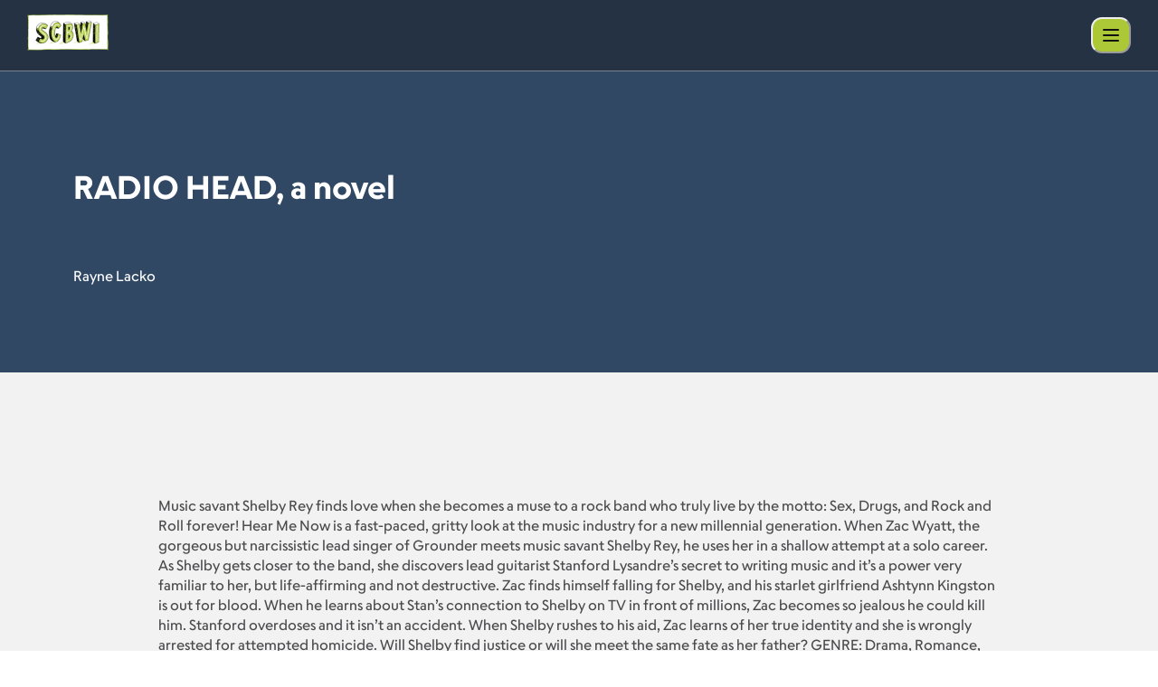

--- FILE ---
content_type: text/html; charset=utf-8
request_url: https://www.scbwi.org/books/1634137116
body_size: 38968
content:
<!DOCTYPE html><html lang="en"><head><meta charSet="utf-8"/><meta name="viewport" content="width=device-width"/><link rel="shortcut icon" href="/favicon.ico"/><title>RADIO HEAD, a novel – SCBWI</title><meta name="description" content="Music savant Shelby
Rey finds love when she becomes a muse to a rock band who truly live by the
motto: Sex, Drugs, and Rock and Roll forever! Hear Me Now is a fast-paced, gritty look at the music industry for
a new millennial generation. 
When Zac Wyatt, the gorgeous but
narcissistic lead singer of Grounder meets music savant Shelby Rey, he uses her
in a shallow attempt at a solo career. As Shelby gets closer to the band, she
discovers lead guitarist Stanford Lysandre’s secret to writing music and it’s a power very familiar to her,
but life-affirming and not destructive. 
Zac finds himself falling for Shelby,
and his starlet girlfriend Ashtynn
Kingston is out for blood. When he learns about Stan’s connection to Shelby
on TV in front of millions, Zac becomes so jealous he could kill him.
Stanford overdoses and it isn’t an accident.
When Shelby rushes to his aid, Zac learns of her true identity and she is
wrongly arrested for attempted homicide. Will Shelby find justice or will she
meet the same fate as her father?
GENRE: Drama, Romance, Comedy, Music,
Coming of Age
TONE: The fast-paced pulse of a good
sex/drugs/rock and roll story coupled with dark humor in the spirit of Almost Famous and Nick and
Norah’s Infinite Playlist."/><meta property="og:type" content="website"/><meta property="og:title" content="RADIO HEAD, a novel"/><meta property="og:locale" content="en_US"/><meta property="og:site_name" content="SCBWI"/><meta property="og:description" content="Music savant Shelby
Rey finds love when she becomes a muse to a rock band who truly live by the
motto: Sex, Drugs, and Rock and Roll forever! Hear Me Now is a fast-paced, gritty look at the music industry for
a new millennial generation. 
When Zac Wyatt, the gorgeous but
narcissistic lead singer of Grounder meets music savant Shelby Rey, he uses her
in a shallow attempt at a solo career. As Shelby gets closer to the band, she
discovers lead guitarist Stanford Lysandre’s secret to writing music and it’s a power very familiar to her,
but life-affirming and not destructive. 
Zac finds himself falling for Shelby,
and his starlet girlfriend Ashtynn
Kingston is out for blood. When he learns about Stan’s connection to Shelby
on TV in front of millions, Zac becomes so jealous he could kill him.
Stanford overdoses and it isn’t an accident.
When Shelby rushes to his aid, Zac learns of her true identity and she is
wrongly arrested for attempted homicide. Will Shelby find justice or will she
meet the same fate as her father?
GENRE: Drama, Romance, Comedy, Music,
Coming of Age
TONE: The fast-paced pulse of a good
sex/drugs/rock and roll story coupled with dark humor in the spirit of Almost Famous and Nick and
Norah’s Infinite Playlist."/><meta property="og:image" content="https://www.scbwi.org/static/images/og-image.jpg"/><meta property="og:url" content="https://www.scbwi.orgundefined"/><meta property="og:image:alt" content="RADIO HEAD, a novel | SCBWI"/><meta property="og:image:width" content="1200"/><meta property="og:image:height" content="630"/><meta name="robots" content="index,follow"/><meta property="twitter:card" content="summary_large_image"/><meta property="twitter:title" content="RADIO HEAD, a novel"/><meta property="twitter:description" content="Music savant Shelby
Rey finds love when she becomes a muse to a rock band who truly live by the
motto: Sex, Drugs, and Rock and Roll forever! Hear Me Now is a fast-paced, gritty look at the music industry for
a new millennial generation. 
When Zac Wyatt, the gorgeous but
narcissistic lead singer of Grounder meets music savant Shelby Rey, he uses her
in a shallow attempt at a solo career. As Shelby gets closer to the band, she
discovers lead guitarist Stanford Lysandre’s secret to writing music and it’s a power very familiar to her,
but life-affirming and not destructive. 
Zac finds himself falling for Shelby,
and his starlet girlfriend Ashtynn
Kingston is out for blood. When he learns about Stan’s connection to Shelby
on TV in front of millions, Zac becomes so jealous he could kill him.
Stanford overdoses and it isn’t an accident.
When Shelby rushes to his aid, Zac learns of her true identity and she is
wrongly arrested for attempted homicide. Will Shelby find justice or will she
meet the same fate as her father?
GENRE: Drama, Romance, Comedy, Music,
Coming of Age
TONE: The fast-paced pulse of a good
sex/drugs/rock and roll story coupled with dark humor in the spirit of Almost Famous and Nick and
Norah’s Infinite Playlist."/><meta name="twitter:site" content="@scbwi"/><meta name="twitter:creator" content="@scbwi"/><link rel="shortcut icon" href="/favicon.ico"/><meta name="next-head-count" content="22"/><link rel="preload" href="/fonts/SCBWI_Escalator-Regular.woff2" as="font" type="font/woff2" crossorigin="anonymous"/><link rel="preload" href="/fonts/SCBWI_Escalator-Regular.woff" as="font" type="font/woff" crossorigin="anonymous"/><link rel="preload" href="/fonts/SCBWI_Escalator-Medium.woff2" as="font" type="font/woff2" crossorigin="anonymous"/><link rel="preload" href="/fonts/SCBWI_Escalator-Medium.woff" as="font" type="font/woff" crossorigin="anonymous"/><link rel="preload" href="/fonts/SCBWI_Escalator-Semibold.woff2" as="font" type="font/woff2" crossorigin="anonymous"/><link rel="preload" href="/fonts/SCBWI_Escalator-Semibold.woff" as="font" type="font/woff" crossorigin="anonymous"/><link rel="preload" href="/fonts/SCBWI_Escalator-Bold.woff2" as="font" type="font/woff2" crossorigin="anonymous"/><link rel="preload" href="/fonts/SCBWI_Escalator-Bold.woff" as="font" type="font/woff" crossorigin="anonymous"/><link rel="preload" href="/_next/static/css/9317518bb22c733e.css" as="style"/><link rel="stylesheet" href="/_next/static/css/9317518bb22c733e.css" data-n-g=""/><noscript data-n-css=""></noscript><script defer="" nomodule="" src="/_next/static/chunks/polyfills-c67a75d1b6f99dc8.js"></script><script src="/_next/static/chunks/webpack-4a2024d990a62354.js" defer=""></script><script src="/_next/static/chunks/framework-4ed89e9640adfb9e.js" defer=""></script><script src="/_next/static/chunks/main-4b5636df787bee84.js" defer=""></script><script src="/_next/static/chunks/pages/_app-f6663556534aa492.js" defer=""></script><script src="/_next/static/chunks/pages/books/%5Bisbn%5D-3dc0af90436487fe.js" defer=""></script><script src="/_next/static/N3r9xzUunjCH-_wYuGuBG/_buildManifest.js" defer=""></script><script src="/_next/static/N3r9xzUunjCH-_wYuGuBG/_ssgManifest.js" defer=""></script></head><body><div id="__next"><style data-emotion="css-global ramvs0">:host,:root,[data-theme]{--chakra-ring-inset:var(--chakra-empty,/*!*/ /*!*/);--chakra-ring-offset-width:0px;--chakra-ring-offset-color:#fff;--chakra-ring-color:rgba(66, 153, 225, 0.6);--chakra-ring-offset-shadow:0 0 #0000;--chakra-ring-shadow:0 0 #0000;--chakra-space-x-reverse:0;--chakra-space-y-reverse:0;--chakra-colors-transparent:transparent;--chakra-colors-current:currentColor;--chakra-colors-black:#111;--chakra-colors-white:#fff;--chakra-colors-whiteAlpha-50:rgba(255, 255, 255, 0.04);--chakra-colors-whiteAlpha-100:rgba(255, 255, 255, 0.06);--chakra-colors-whiteAlpha-200:rgba(255, 255, 255, 0.08);--chakra-colors-whiteAlpha-300:rgba(255, 255, 255, 0.16);--chakra-colors-whiteAlpha-400:rgba(255, 255, 255, 0.24);--chakra-colors-whiteAlpha-500:#fff;--chakra-colors-whiteAlpha-600:#fff;--chakra-colors-whiteAlpha-700:#fff;--chakra-colors-whiteAlpha-800:rgba(255, 255, 255, 0.80);--chakra-colors-whiteAlpha-900:rgba(255, 255, 255, 0.92);--chakra-colors-blackAlpha-50:rgba(0, 0, 0, 0.04);--chakra-colors-blackAlpha-100:rgba(0, 0, 0, 0.06);--chakra-colors-blackAlpha-200:rgba(0, 0, 0, 0.08);--chakra-colors-blackAlpha-300:rgba(0, 0, 0, 0.16);--chakra-colors-blackAlpha-400:rgba(0, 0, 0, 0.24);--chakra-colors-blackAlpha-500:rgba(0, 0, 0, 0.36);--chakra-colors-blackAlpha-600:rgba(0, 0, 0, 0.48);--chakra-colors-blackAlpha-700:rgba(0, 0, 0, 0.64);--chakra-colors-blackAlpha-800:rgba(0, 0, 0, 0.80);--chakra-colors-blackAlpha-900:rgba(0, 0, 0, 0.92);--chakra-colors-gray-50:#F7FAFC;--chakra-colors-gray-100:rgba(242,242,242,.5);--chakra-colors-gray-200:#E2E8F0;--chakra-colors-gray-300:#c6c6c6;--chakra-colors-gray-400:#f2f2f2;--chakra-colors-gray-500:#718096;--chakra-colors-gray-600:#4A5568;--chakra-colors-gray-700:#2D3748;--chakra-colors-gray-800:#1A202C;--chakra-colors-gray-900:#171923;--chakra-colors-red-50:#FFF5F5;--chakra-colors-red-100:#FED7D7;--chakra-colors-red-200:#FEB2B2;--chakra-colors-red-300:#FC8181;--chakra-colors-red-400:#F56565;--chakra-colors-red-500:#e0442f;--chakra-colors-red-600:#C53030;--chakra-colors-red-700:#9B2C2C;--chakra-colors-red-800:#822727;--chakra-colors-red-900:#63171B;--chakra-colors-orange-50:#FFFAF0;--chakra-colors-orange-100:#FEEBC8;--chakra-colors-orange-200:#FBD38D;--chakra-colors-orange-300:#F6AD55;--chakra-colors-orange-400:#ED8936;--chakra-colors-orange-500:#DD6B20;--chakra-colors-orange-600:#C05621;--chakra-colors-orange-700:#9C4221;--chakra-colors-orange-800:#7B341E;--chakra-colors-orange-900:#652B19;--chakra-colors-yellow-50:#FFFFF0;--chakra-colors-yellow-100:#FEFCBF;--chakra-colors-yellow-200:#FAF089;--chakra-colors-yellow-300:#F6E05E;--chakra-colors-yellow-400:#ECC94B;--chakra-colors-yellow-500:#D69E2E;--chakra-colors-yellow-600:#B7791F;--chakra-colors-yellow-700:#975A16;--chakra-colors-yellow-800:#744210;--chakra-colors-yellow-900:#5F370E;--chakra-colors-green-50:#F0FFF4;--chakra-colors-green-100:#C6F6D5;--chakra-colors-green-200:#9AE6B4;--chakra-colors-green-300:#68D391;--chakra-colors-green-400:#48BB78;--chakra-colors-green-500:#38A169;--chakra-colors-green-600:#2F855A;--chakra-colors-green-700:#276749;--chakra-colors-green-800:#22543D;--chakra-colors-green-900:#1C4532;--chakra-colors-teal-50:#E6FFFA;--chakra-colors-teal-100:#B2F5EA;--chakra-colors-teal-200:#81E6D9;--chakra-colors-teal-300:#4FD1C5;--chakra-colors-teal-400:#38B2AC;--chakra-colors-teal-500:#319795;--chakra-colors-teal-600:#2C7A7B;--chakra-colors-teal-700:#285E61;--chakra-colors-teal-800:#234E52;--chakra-colors-teal-900:#1D4044;--chakra-colors-blue-50:#ebf8ff;--chakra-colors-blue-100:#bee3f8;--chakra-colors-blue-200:#90cdf4;--chakra-colors-blue-300:#63b3ed;--chakra-colors-blue-400:#4299e1;--chakra-colors-blue-500:#3182ce;--chakra-colors-blue-600:#2b6cb0;--chakra-colors-blue-700:#2c5282;--chakra-colors-blue-800:#2a4365;--chakra-colors-blue-900:#1A365D;--chakra-colors-cyan-50:#EDFDFD;--chakra-colors-cyan-100:#C4F1F9;--chakra-colors-cyan-200:#9DECF9;--chakra-colors-cyan-300:#76E4F7;--chakra-colors-cyan-400:#0BC5EA;--chakra-colors-cyan-500:#00B5D8;--chakra-colors-cyan-600:#00A3C4;--chakra-colors-cyan-700:#0987A0;--chakra-colors-cyan-800:#086F83;--chakra-colors-cyan-900:#065666;--chakra-colors-purple-50:#FAF5FF;--chakra-colors-purple-100:#E9D8FD;--chakra-colors-purple-200:#D6BCFA;--chakra-colors-purple-300:#B794F4;--chakra-colors-purple-400:#9F7AEA;--chakra-colors-purple-500:#805AD5;--chakra-colors-purple-600:#6B46C1;--chakra-colors-purple-700:#553C9A;--chakra-colors-purple-800:#44337A;--chakra-colors-purple-900:#322659;--chakra-colors-pink-50:#FFF5F7;--chakra-colors-pink-100:#FED7E2;--chakra-colors-pink-200:#FBB6CE;--chakra-colors-pink-300:#F687B3;--chakra-colors-pink-400:#ED64A6;--chakra-colors-pink-500:#D53F8C;--chakra-colors-pink-600:#B83280;--chakra-colors-pink-700:#97266D;--chakra-colors-pink-800:#702459;--chakra-colors-pink-900:#521B41;--chakra-colors-linkedin-50:#E8F4F9;--chakra-colors-linkedin-100:#CFEDFB;--chakra-colors-linkedin-200:#9BDAF3;--chakra-colors-linkedin-300:#68C7EC;--chakra-colors-linkedin-400:#34B3E4;--chakra-colors-linkedin-500:#00A0DC;--chakra-colors-linkedin-600:#008CC9;--chakra-colors-linkedin-700:#0077B5;--chakra-colors-linkedin-800:#005E93;--chakra-colors-linkedin-900:#004471;--chakra-colors-facebook-50:#E8F4F9;--chakra-colors-facebook-100:#D9DEE9;--chakra-colors-facebook-200:#B7C2DA;--chakra-colors-facebook-300:#6482C0;--chakra-colors-facebook-400:#4267B2;--chakra-colors-facebook-500:#385898;--chakra-colors-facebook-600:#314E89;--chakra-colors-facebook-700:#29487D;--chakra-colors-facebook-800:#223B67;--chakra-colors-facebook-900:#1E355B;--chakra-colors-messenger-50:#D0E6FF;--chakra-colors-messenger-100:#B9DAFF;--chakra-colors-messenger-200:#A2CDFF;--chakra-colors-messenger-300:#7AB8FF;--chakra-colors-messenger-400:#2E90FF;--chakra-colors-messenger-500:#0078FF;--chakra-colors-messenger-600:#0063D1;--chakra-colors-messenger-700:#0052AC;--chakra-colors-messenger-800:#003C7E;--chakra-colors-messenger-900:#002C5C;--chakra-colors-whatsapp-50:#dffeec;--chakra-colors-whatsapp-100:#b9f5d0;--chakra-colors-whatsapp-200:#90edb3;--chakra-colors-whatsapp-300:#65e495;--chakra-colors-whatsapp-400:#3cdd78;--chakra-colors-whatsapp-500:#22c35e;--chakra-colors-whatsapp-600:#179848;--chakra-colors-whatsapp-700:#0c6c33;--chakra-colors-whatsapp-800:#01421c;--chakra-colors-whatsapp-900:#001803;--chakra-colors-twitter-50:#E5F4FD;--chakra-colors-twitter-100:#C8E9FB;--chakra-colors-twitter-200:#A8DCFA;--chakra-colors-twitter-300:#83CDF7;--chakra-colors-twitter-400:#57BBF5;--chakra-colors-twitter-500:#1DA1F2;--chakra-colors-twitter-600:#1A94DA;--chakra-colors-twitter-700:#1681BF;--chakra-colors-twitter-800:#136B9E;--chakra-colors-twitter-900:#0D4D71;--chakra-colors-telegram-50:#E3F2F9;--chakra-colors-telegram-100:#C5E4F3;--chakra-colors-telegram-200:#A2D4EC;--chakra-colors-telegram-300:#7AC1E4;--chakra-colors-telegram-400:#47A9DA;--chakra-colors-telegram-500:#0088CC;--chakra-colors-telegram-600:#007AB8;--chakra-colors-telegram-700:#006BA1;--chakra-colors-telegram-800:#005885;--chakra-colors-telegram-900:#003F5E;--chakra-colors-cta-50:#D9E6A3;--chakra-colors-cta-100:#CBDC7F;--chakra-colors-cta-200:#D9E6A3;--chakra-colors-cta-300:#CBDC7F;--chakra-colors-cta-400:#BCD25B;--chakra-colors-cta-500:#ADC837;--chakra-colors-cta-600:#8AA02C;--chakra-colors-cta-700:#687821;--chakra-colors-cta-800:#455016;--chakra-colors-cta-900:#23280B;--chakra-colors-ctaSecondary-50:#f3f9f2;--chakra-colors-ctaSecondary-100:#cee7cc;--chakra-colors-ctaSecondary-200:#a3d29f;--chakra-colors-ctaSecondary-300:#6cb766;--chakra-colors-ctaSecondary-400:#4ca745;--chakra-colors-ctaSecondary-500:#79a03f;--chakra-colors-ctaSecondary-600:#2c7826;--chakra-colors-ctaSecondary-700:#23611f;--chakra-colors-ctaSecondary-800:#1e521a;--chakra-colors-ctaSecondary-900:#163b13;--chakra-colors-link-50:#f3f8fc;--chakra-colors-link-100:#d0e2f4;--chakra-colors-link-200:#a7cae9;--chakra-colors-link-300:#74abdd;--chakra-colors-link-400:#5799d6;--chakra-colors-link-500:#6b83b3;--chakra-colors-link-600:#2f6da5;--chakra-colors-link-700:#265785;--chakra-colors-link-800:#204a70;--chakra-colors-link-900:#173551;--chakra-colors-currentColor:#adc837;--chakra-colors-secondaryCta:#79a03f;--chakra-colors-grayBg:#f2f2f2;--chakra-colors-primaryBg:#314864;--chakra-colors-body-500:#4a4a4c;--chakra-colors-primary-500:#6b83b3;--chakra-colors-skeletonDarkStartColor:rgba(230,230,230,.5);--chakra-colors-skeletonDarkEndColor:#e6e6e6;--chakra-borders-none:0;--chakra-borders-1px:1px solid;--chakra-borders-2px:2px solid;--chakra-borders-4px:4px solid;--chakra-borders-8px:8px solid;--chakra-fonts-heading:'Escalator',sans-serif;--chakra-fonts-body:'Escalator',sans-serif;--chakra-fonts-mono:SFMono-Regular,Menlo,Monaco,Consolas,"Liberation Mono","Courier New",monospace;--chakra-fontSizes-3xs:0.45rem;--chakra-fontSizes-2xs:0.625rem;--chakra-fontSizes-xs:0.75rem;--chakra-fontSizes-sm:0.875rem;--chakra-fontSizes-md:1rem;--chakra-fontSizes-lg:1.125rem;--chakra-fontSizes-xl:1.25rem;--chakra-fontSizes-2xl:1.5rem;--chakra-fontSizes-3xl:1.875rem;--chakra-fontSizes-4xl:2.25rem;--chakra-fontSizes-5xl:3rem;--chakra-fontSizes-6xl:3.75rem;--chakra-fontSizes-7xl:4.5rem;--chakra-fontSizes-8xl:6rem;--chakra-fontSizes-9xl:8rem;--chakra-fontWeights-hairline:100;--chakra-fontWeights-thin:200;--chakra-fontWeights-light:300;--chakra-fontWeights-normal:400;--chakra-fontWeights-medium:500;--chakra-fontWeights-semibold:600;--chakra-fontWeights-bold:700;--chakra-fontWeights-extrabold:800;--chakra-fontWeights-black:900;--chakra-letterSpacings-tighter:-0.05em;--chakra-letterSpacings-tight:-0.025em;--chakra-letterSpacings-normal:0;--chakra-letterSpacings-wide:0.025em;--chakra-letterSpacings-wider:0.05em;--chakra-letterSpacings-widest:0.1em;--chakra-lineHeights-3:.75rem;--chakra-lineHeights-4:1rem;--chakra-lineHeights-5:1.25rem;--chakra-lineHeights-6:1.5rem;--chakra-lineHeights-7:1.75rem;--chakra-lineHeights-8:2rem;--chakra-lineHeights-9:2.25rem;--chakra-lineHeights-10:2.5rem;--chakra-lineHeights-normal:normal;--chakra-lineHeights-none:1;--chakra-lineHeights-shorter:1.25;--chakra-lineHeights-short:1.375;--chakra-lineHeights-base:1.5;--chakra-lineHeights-tall:1.625;--chakra-lineHeights-taller:2;--chakra-radii-none:0;--chakra-radii-sm:0.125rem;--chakra-radii-base:0.25rem;--chakra-radii-md:0.375rem;--chakra-radii-lg:0.5rem;--chakra-radii-xl:0.75rem;--chakra-radii-2xl:1rem;--chakra-radii-3xl:1.5rem;--chakra-radii-full:9999px;--chakra-space-1:0.25rem;--chakra-space-2:0.5rem;--chakra-space-3:0.75rem;--chakra-space-4:1rem;--chakra-space-5:1.25rem;--chakra-space-6:1.5rem;--chakra-space-7:1.75rem;--chakra-space-8:2rem;--chakra-space-9:2.25rem;--chakra-space-10:2.5rem;--chakra-space-12:3rem;--chakra-space-14:3.5rem;--chakra-space-16:4rem;--chakra-space-20:5rem;--chakra-space-24:6rem;--chakra-space-28:7rem;--chakra-space-32:8rem;--chakra-space-36:9rem;--chakra-space-40:10rem;--chakra-space-44:11rem;--chakra-space-48:12rem;--chakra-space-52:13rem;--chakra-space-56:14rem;--chakra-space-60:15rem;--chakra-space-64:16rem;--chakra-space-72:18rem;--chakra-space-80:20rem;--chakra-space-96:24rem;--chakra-space-px:1px;--chakra-space-0-5:0.125rem;--chakra-space-1-5:0.375rem;--chakra-space-2-5:0.625rem;--chakra-space-3-5:0.875rem;--chakra-shadows-xs:0 0 0 1px rgba(0, 0, 0, 0.05);--chakra-shadows-sm:0 1px 2px 0 rgba(0, 0, 0, 0.05);--chakra-shadows-base:0 1px 3px 0 rgba(0, 0, 0, 0.1),0 1px 2px 0 rgba(0, 0, 0, 0.06);--chakra-shadows-md:0 4px 6px -1px rgba(0, 0, 0, 0.1),0 2px 4px -1px rgba(0, 0, 0, 0.06);--chakra-shadows-lg:0 10px 15px -3px rgba(0, 0, 0, 0.1),0 4px 6px -2px rgba(0, 0, 0, 0.05);--chakra-shadows-xl:0 20px 25px -5px rgba(0, 0, 0, 0.1),0 10px 10px -5px rgba(0, 0, 0, 0.04);--chakra-shadows-2xl:0 25px 50px -12px rgba(0, 0, 0, 0.25);--chakra-shadows-outline:0 0 0 3px rgba(66, 153, 225, 0.6);--chakra-shadows-inner:inset 0 2px 4px 0 rgba(0,0,0,0.06);--chakra-shadows-none:none;--chakra-shadows-dark-lg:rgba(0, 0, 0, 0.1) 0px 0px 0px 1px,rgba(0, 0, 0, 0.2) 0px 5px 10px,rgba(0, 0, 0, 0.4) 0px 15px 40px;--chakra-sizes-1:0.25rem;--chakra-sizes-2:0.5rem;--chakra-sizes-3:0.75rem;--chakra-sizes-4:1rem;--chakra-sizes-5:1.25rem;--chakra-sizes-6:1.5rem;--chakra-sizes-7:1.75rem;--chakra-sizes-8:2rem;--chakra-sizes-9:2.25rem;--chakra-sizes-10:2.5rem;--chakra-sizes-12:3rem;--chakra-sizes-14:3.5rem;--chakra-sizes-16:4rem;--chakra-sizes-20:5rem;--chakra-sizes-24:6rem;--chakra-sizes-28:7rem;--chakra-sizes-32:8rem;--chakra-sizes-36:9rem;--chakra-sizes-40:10rem;--chakra-sizes-44:11rem;--chakra-sizes-48:12rem;--chakra-sizes-52:13rem;--chakra-sizes-56:14rem;--chakra-sizes-60:15rem;--chakra-sizes-64:16rem;--chakra-sizes-72:18rem;--chakra-sizes-80:20rem;--chakra-sizes-96:24rem;--chakra-sizes-px:1px;--chakra-sizes-0-5:0.125rem;--chakra-sizes-1-5:0.375rem;--chakra-sizes-2-5:0.625rem;--chakra-sizes-3-5:0.875rem;--chakra-sizes-max:max-content;--chakra-sizes-min:min-content;--chakra-sizes-full:100%;--chakra-sizes-3xs:14rem;--chakra-sizes-2xs:16rem;--chakra-sizes-xs:20rem;--chakra-sizes-sm:24rem;--chakra-sizes-md:28rem;--chakra-sizes-lg:32rem;--chakra-sizes-xl:36rem;--chakra-sizes-2xl:42rem;--chakra-sizes-3xl:48rem;--chakra-sizes-4xl:56rem;--chakra-sizes-5xl:64rem;--chakra-sizes-6xl:72rem;--chakra-sizes-7xl:80rem;--chakra-sizes-8xl:90rem;--chakra-sizes-prose:60ch;--chakra-sizes-container-sm:640px;--chakra-sizes-container-md:768px;--chakra-sizes-container-lg:1024px;--chakra-sizes-container-xl:1280px;--chakra-zIndices-hide:-1;--chakra-zIndices-auto:auto;--chakra-zIndices-base:0;--chakra-zIndices-docked:10;--chakra-zIndices-dropdown:1000;--chakra-zIndices-sticky:1100;--chakra-zIndices-banner:1200;--chakra-zIndices-overlay:1300;--chakra-zIndices-modal:1400;--chakra-zIndices-popover:1500;--chakra-zIndices-skipLink:1600;--chakra-zIndices-toast:1700;--chakra-zIndices-tooltip:1800;--chakra-transition-property-common:background-color,border-color,color,fill,stroke,opacity,box-shadow,transform;--chakra-transition-property-colors:background-color,border-color,color,fill,stroke;--chakra-transition-property-dimensions:width,height;--chakra-transition-property-position:left,right,top,bottom;--chakra-transition-property-background:background-color,background-image,background-position;--chakra-transition-easing-ease-in:cubic-bezier(0.4, 0, 1, 1);--chakra-transition-easing-ease-out:cubic-bezier(0, 0, 0.2, 1);--chakra-transition-easing-ease-in-out:cubic-bezier(0.4, 0, 0.2, 1);--chakra-transition-duration-ultra-fast:50ms;--chakra-transition-duration-faster:100ms;--chakra-transition-duration-fast:150ms;--chakra-transition-duration-normal:200ms;--chakra-transition-duration-slow:300ms;--chakra-transition-duration-slower:400ms;--chakra-transition-duration-ultra-slow:500ms;--chakra-blur-none:0;--chakra-blur-sm:4px;--chakra-blur-base:8px;--chakra-blur-md:12px;--chakra-blur-lg:16px;--chakra-blur-xl:24px;--chakra-blur-2xl:40px;--chakra-blur-3xl:64px;--chakra-breakpoints-base:0em;--chakra-breakpoints-sm:30em;--chakra-breakpoints-md:48em;--chakra-breakpoints-lg:62em;--chakra-breakpoints-xl:80em;--chakra-breakpoints-2xl:96em;}.chakra-ui-light :host:not([data-theme]),.chakra-ui-light :root:not([data-theme]),.chakra-ui-light [data-theme]:not([data-theme]),[data-theme=light] :host:not([data-theme]),[data-theme=light] :root:not([data-theme]),[data-theme=light] [data-theme]:not([data-theme]),:host[data-theme=light],:root[data-theme=light],[data-theme][data-theme=light]{--chakra-colors-chakra-body-text:var(--chakra-colors-gray-800);--chakra-colors-chakra-body-bg:var(--chakra-colors-white);--chakra-colors-chakra-border-color:var(--chakra-colors-gray-200);--chakra-colors-chakra-inverse-text:var(--chakra-colors-white);--chakra-colors-chakra-subtle-bg:var(--chakra-colors-gray-100);--chakra-colors-chakra-subtle-text:var(--chakra-colors-gray-600);--chakra-colors-chakra-placeholder-color:var(--chakra-colors-gray-500);}.chakra-ui-dark :host:not([data-theme]),.chakra-ui-dark :root:not([data-theme]),.chakra-ui-dark [data-theme]:not([data-theme]),[data-theme=dark] :host:not([data-theme]),[data-theme=dark] :root:not([data-theme]),[data-theme=dark] [data-theme]:not([data-theme]),:host[data-theme=dark],:root[data-theme=dark],[data-theme][data-theme=dark]{--chakra-colors-chakra-body-text:var(--chakra-colors-whiteAlpha-900);--chakra-colors-chakra-body-bg:var(--chakra-colors-gray-800);--chakra-colors-chakra-border-color:var(--chakra-colors-whiteAlpha-300);--chakra-colors-chakra-inverse-text:var(--chakra-colors-gray-800);--chakra-colors-chakra-subtle-bg:var(--chakra-colors-gray-700);--chakra-colors-chakra-subtle-text:var(--chakra-colors-gray-400);--chakra-colors-chakra-placeholder-color:var(--chakra-colors-whiteAlpha-400);}</style><style data-emotion="css-global fubdgu">html{line-height:1.5;-webkit-text-size-adjust:100%;font-family:system-ui,sans-serif;-webkit-font-smoothing:antialiased;text-rendering:optimizeLegibility;-moz-osx-font-smoothing:grayscale;touch-action:manipulation;}body{position:relative;min-height:100%;margin:0;font-feature-settings:"kern";}:where(*, *::before, *::after){border-width:0;border-style:solid;box-sizing:border-box;word-wrap:break-word;}main{display:block;}hr{border-top-width:1px;box-sizing:content-box;height:0;overflow:visible;}:where(pre, code, kbd,samp){font-family:SFMono-Regular,Menlo,Monaco,Consolas,monospace;font-size:1em;}a{background-color:transparent;color:inherit;-webkit-text-decoration:inherit;text-decoration:inherit;}abbr[title]{border-bottom:none;-webkit-text-decoration:underline;text-decoration:underline;-webkit-text-decoration:underline dotted;-webkit-text-decoration:underline dotted;text-decoration:underline dotted;}:where(b, strong){font-weight:bold;}small{font-size:80%;}:where(sub,sup){font-size:75%;line-height:0;position:relative;vertical-align:baseline;}sub{bottom:-0.25em;}sup{top:-0.5em;}img{border-style:none;}:where(button, input, optgroup, select, textarea){font-family:inherit;font-size:100%;line-height:1.15;margin:0;}:where(button, input){overflow:visible;}:where(button, select){text-transform:none;}:where(
          button::-moz-focus-inner,
          [type="button"]::-moz-focus-inner,
          [type="reset"]::-moz-focus-inner,
          [type="submit"]::-moz-focus-inner
        ){border-style:none;padding:0;}fieldset{padding:0.35em 0.75em 0.625em;}legend{box-sizing:border-box;color:inherit;display:table;max-width:100%;padding:0;white-space:normal;}progress{vertical-align:baseline;}textarea{overflow:auto;}:where([type="checkbox"], [type="radio"]){box-sizing:border-box;padding:0;}input[type="number"]::-webkit-inner-spin-button,input[type="number"]::-webkit-outer-spin-button{-webkit-appearance:none!important;}input[type="number"]{-moz-appearance:textfield;}input[type="search"]{-webkit-appearance:textfield;outline-offset:-2px;}input[type="search"]::-webkit-search-decoration{-webkit-appearance:none!important;}::-webkit-file-upload-button{-webkit-appearance:button;font:inherit;}details{display:block;}summary{display:-webkit-box;display:-webkit-list-item;display:-ms-list-itembox;display:list-item;}template{display:none;}[hidden]{display:none!important;}:where(
          blockquote,
          dl,
          dd,
          h1,
          h2,
          h3,
          h4,
          h5,
          h6,
          hr,
          figure,
          p,
          pre
        ){margin:0;}button{background:transparent;padding:0;}fieldset{margin:0;padding:0;}:where(ol, ul){margin:0;padding:0;}textarea{resize:vertical;}:where(button, [role="button"]){cursor:pointer;}button::-moz-focus-inner{border:0!important;}table{border-collapse:collapse;}:where(h1, h2, h3, h4, h5, h6){font-size:inherit;font-weight:inherit;}:where(button, input, optgroup, select, textarea){padding:0;line-height:inherit;color:inherit;}:where(img, svg, video, canvas, audio, iframe, embed, object){display:block;}:where(img, video){max-width:100%;height:auto;}[data-js-focus-visible] :focus:not([data-focus-visible-added]):not(
          [data-focus-visible-disabled]
        ){outline:none;box-shadow:none;}select::-ms-expand{display:none;}:root,:host{--chakra-vh:100vh;}@supports (height: -webkit-fill-available){:root,:host{--chakra-vh:-webkit-fill-available;}}@supports (height: -moz-fill-available){:root,:host{--chakra-vh:-moz-fill-available;}}@supports (height: 100dvh){:root,:host{--chakra-vh:100dvh;}}</style><style data-emotion="css-global 1cgn62j">body{font-family:var(--chakra-fonts-body);color:var(--chakra-colors-chakra-body-text);background:var(--chakra-colors-chakra-body-bg);transition-property:background-color;transition-duration:var(--chakra-transition-duration-normal);line-height:var(--chakra-lineHeights-base);}*::-webkit-input-placeholder{color:var(--chakra-colors-chakra-placeholder-color);}*::-moz-placeholder{color:var(--chakra-colors-chakra-placeholder-color);}*:-ms-input-placeholder{color:var(--chakra-colors-chakra-placeholder-color);}*::placeholder{color:var(--chakra-colors-chakra-placeholder-color);}*,*::before,::after{border-color:var(--chakra-colors-chakra-border-color);}</style><div class="Layout_main__SOsyQ"><div class="Header_headerContainer__pGZlR"><div class="Header_header__sgqkZ"><a href="/" aria-label="logo"><img src="/static/images/new-logo.png" height="40" width="90" loading="eager"/></a><div class="Header_headerMarginLeft__mSMHU"><style data-emotion="css 1h6oxso">.css-1h6oxso{display:-webkit-box;display:-webkit-flex;display:-ms-flexbox;display:flex;-webkit-appearance:none;-moz-appearance:none;-ms-appearance:none;appearance:none;-webkit-align-items:center;-webkit-box-align:center;-ms-flex-align:center;align-items:center;-webkit-box-pack:center;-ms-flex-pack:center;-webkit-justify-content:center;justify-content:center;-webkit-user-select:none;-moz-user-select:none;-ms-user-select:none;user-select:none;position:relative;white-space:nowrap;vertical-align:middle;outline:2px solid transparent;outline-offset:2px;line-height:1;border-radius:var(--chakra-radii-xl);font-weight:700;transition-property:var(--chakra-transition-property-common);transition-duration:var(--chakra-transition-duration-normal);height:var(--chakra-sizes-8);min-width:40px;font-size:14px;-webkit-padding-start:8px;padding-inline-start:8px;-webkit-padding-end:8px;padding-inline-end:8px;text-transform:uppercase;min-height:40px;background:var(--chakra-colors-cta-500);color:var(--chakra-colors-black);width:auto;}.css-1h6oxso:focus-visible,.css-1h6oxso[data-focus-visible]{box-shadow:var(--chakra-shadows-outline);}.css-1h6oxso:disabled,.css-1h6oxso[disabled],.css-1h6oxso[aria-disabled=true],.css-1h6oxso[data-disabled]{opacity:1;cursor:not-allowed;box-shadow:var(--chakra-shadows-none);color:#8c867e;background:#e6e6e6;}.css-1h6oxso:hover,.css-1h6oxso[data-hover]{background:var(--chakra-colors-cta-600);}.css-1h6oxso:hover:disabled,.css-1h6oxso[data-hover]:disabled,.css-1h6oxso:hover[disabled],.css-1h6oxso[data-hover][disabled],.css-1h6oxso:hover[aria-disabled=true],.css-1h6oxso[data-hover][aria-disabled=true],.css-1h6oxso:hover[data-disabled],.css-1h6oxso[data-hover][data-disabled]{background:#e6e6e6;color:#8c867e;opacity:1;}.css-1h6oxso:focus,.css-1h6oxso[data-focus]{box-shadow:var(--chakra-shadows-none);}.css-1h6oxso:active,.css-1h6oxso[data-active]{background:var(--chakra-colors-cta-700);}@media screen and (min-width: 30em){.css-1h6oxso{width:auto;}}@media screen and (min-width: 48em){.css-1h6oxso{width:auto;}}@media screen and (min-width: 80em){.css-1h6oxso{width:auto;}}</style><button class="chakra-button css-1h6oxso"><svg width="24" height="24" viewBox="0 0 24 24" fill="none" xmlns="http://www.w3.org/2000/svg"><path d="M4 6H20" stroke="#111111" stroke-width="2" stroke-linecap="round" stroke-linejoin="round"></path><path d="M4 12H20" stroke="#111111" stroke-width="2" stroke-linecap="round" stroke-linejoin="round"></path><path d="M4 18H20" stroke="#111111" stroke-width="2" stroke-linecap="round" stroke-linejoin="round"></path></svg></button></div></div></div><div class=""><div class=""><div><div class="Hero_hero__ybbrP undefined"><div class="Hero_contentGridItem__FmhbT"><div class="Hero_heroContent__9Wipx"><h1 class="Htag_h1__3yEd8 Htag_white__X86pp Htag_ash2__kBIyH">RADIO HEAD, a novel</h1><p class="P_p__PHX01 P_white__UZpkX">Rayne Lacko</p></div></div></div><div class="SummaryBlock_summaryBlock__lWoyA"><div class="SummaryBlock_topSummaryRow__J0p4p"><div class="SummaryBlock_itemContainer__HKoQV"><div class="SummaryBlock_innerContainer__fYxB5"><div class="SummaryBlock_tags__OG1UP"></div><div class="SummaryBlock_shareBtn__BmT_B"></div><div><div class=""></div></div></div></div></div><div class="SummaryBlock_bottomSummaryRow__Zln23"><div class="SummaryBlock_itemContainer__HKoQV"><div class="SummaryBlock_innerContainer__fYxB5"><p class="P_p__PHX01">Music savant Shelby
Rey finds love when she becomes a muse to a rock band who truly live by the
motto: Sex, Drugs, and Rock and Roll forever! Hear Me Now is a fast-paced, gritty look at the music industry for
a new millennial generation. 
When Zac Wyatt, the gorgeous but
narcissistic lead singer of Grounder meets music savant Shelby Rey, he uses her
in a shallow attempt at a solo career. As Shelby gets closer to the band, she
discovers lead guitarist Stanford Lysandre’s secret to writing music and it’s a power very familiar to her,
but life-affirming and not destructive. 
Zac finds himself falling for Shelby,
and his starlet girlfriend Ashtynn
Kingston is out for blood. When he learns about Stan’s connection to Shelby
on TV in front of millions, Zac becomes so jealous he could kill him.
Stanford overdoses and it isn’t an accident.
When Shelby rushes to his aid, Zac learns of her true identity and she is
wrongly arrested for attempted homicide. Will Shelby find justice or will she
meet the same fate as her father?
GENRE: Drama, Romance, Comedy, Music,
Coming of Age
TONE: The fast-paced pulse of a good
sex/drugs/rock and roll story coupled with dark humor in the spirit of Almost Famous and Nick and
Norah’s Infinite Playlist.</p></div></div></div><div class=""></div></div><div><div class="BookSections_pageBlock__bMJKI BookSections_membersBlock__PL2yq BookSections_secondLevel__KYjZ5"><div class="BookSections_itemContainer__PCauu"><div class="BookSections_innerContainer__BNsZm"><div class="BookSections_title__O3AzA"><h2 class="Htag_h2__kI6UV Htag_black__nKJgm">Book Info</h2></div><div class="BookSections_info__hxpNP"><div class="BookSections_oneInfo__qwb8r"><p class="P_p__PHX01 P_black__Q1nl6 P_bold__qk5tb">EAN/UPC or ISBN</p><p class="P_p__PHX01">1634137116</p></div></div></div></div></div><div class="BookSections_pageBlock__bMJKI BookSections_membersBlock__PL2yq BookSections_secondLevel__KYjZ5"><div class="BookSections_itemContainer__PCauu"><div class="BookSections_innerContainer__BNsZm"><div class="BookSections_title__O3AzA"><h2 class="Htag_h2__kI6UV Htag_black__nKJgm">Book Creators</h2></div><div class="BookSections_members__RHfE3"><div><a class="UserTag_userTag__YDBK9 UserTag_asCard___kNBp" aria-label="Rayne Lacko" href="/members/rebecca-lacko"><style data-emotion="css 5qtc98">.css-5qtc98{border-radius:var(--chakra-radii-full);border-width:2px;display:-webkit-inline-box;display:-webkit-inline-flex;display:-ms-inline-flexbox;display:inline-flex;-webkit-align-items:center;-webkit-box-align:center;-ms-flex-align:center;align-items:center;-webkit-box-pack:center;-ms-flex-pack:center;-webkit-justify-content:center;justify-content:center;text-align:center;text-transform:uppercase;font-weight:var(--chakra-fontWeights-medium);position:relative;-webkit-flex-shrink:0;-ms-flex-negative:0;flex-shrink:0;font-size:var(--avatar-font-size);color:var(--chakra-colors-gray-800);border-color:var(--avatar-border-color);vertical-align:top;width:var(--avatar-size);height:var(--avatar-size);--avatar-border-color:var(--chakra-colors-white);background:var(--chakra-colors-primaryBg);}.css-5qtc98:not([data-loaded]){--avatar-bg:#b3e5fb;}.chakra-ui-dark .css-5qtc98:not([data-theme]),[data-theme=dark] .css-5qtc98:not([data-theme]),.css-5qtc98[data-theme=dark]{--avatar-border-color:var(--chakra-colors-gray-800);}@media screen and (min-width: 0em) and (max-width: 47.98em){.css-5qtc98{--avatar-size:3rem;--avatar-font-size:calc(3rem / 2.5);}}@media screen and (min-width: 48em){.css-5qtc98{--avatar-size:4rem;--avatar-font-size:calc(4rem / 2.5);}}</style><span class="chakra-avatar Avatar_avatar__XXHRO css-5qtc98"><style data-emotion="css 1ebyn6">.css-1ebyn6{font-size:var(--avatar-font-size);line-height:1;}</style><div role="img" aria-label="Rayne Lacko" class="chakra-avatar__initials css-1ebyn6">RL</div></span><div><div class="TagTitle_tagTitle__J8xIQ TagTitle_asCard__pweRX">Rayne Lacko</div><div class="TagBody_tagBody__VAKuc TagBody_asCard__IBLwQ TagBody_light__zeY3C"></div></div></a></div></div></div></div></div></div></div></div></div><div class="Footer_footer__rFZzP"><style data-emotion="css 15inop3">.css-15inop3{width:100%;-webkit-margin-start:auto;margin-inline-start:auto;-webkit-margin-end:auto;margin-inline-end:auto;max-width:100%;-webkit-padding-start:var(--chakra-space-4);padding-inline-start:var(--chakra-space-4);-webkit-padding-end:var(--chakra-space-4);padding-inline-end:var(--chakra-space-4);border-radius:var(--chakra-radii-xl);font-size:var(--chakra-fontSizes-lg);padding:0 30px;}@media screen and (min-width: 48em){.css-15inop3{max-width:1480px;padding:0 60px;}}@media screen and (min-width: 80em){.css-15inop3{padding:0 80px;}}</style><div class="chakra-container css-15inop3"><div class="Footer_footerGrid__zdwPP"><div class="Footer_logo__g5yDa"><a href="/" aria-label="logo"><img src="/static/images/new-logo.png" height="40" width="90" loading="eager"/></a></div><div class="Footer_menu__jUYKp"><div class="FooterMenu_menu__UjORh"><div class="FooterMenu_menuItemItem__IoKbP"><div class="FooterMenu_menuItemTitle__Xc_2b">About</div><div class="FooterMenu_menuLinkList__ZpSzG"><a class="MenuLink_menuLink__eZ5Kg MenuLink_footer__Gwt2c" aria-label="menu-link" href="/membership">Membership</a><a class="MenuLink_menuLink__eZ5Kg MenuLink_footer__Gwt2c" aria-label="menu-link" href="/our-mission">Our Mission</a><a class="MenuLink_menuLink__eZ5Kg MenuLink_footer__Gwt2c" aria-label="menu-link" href="/who-we-are">Who We Are</a><a class="MenuLink_menuLink__eZ5Kg MenuLink_footer__Gwt2c" aria-label="menu-link" href="/regions">Global Regions</a><a class="MenuLink_menuLink__eZ5Kg MenuLink_footer__Gwt2c" aria-label="menu-link" href="/impact-and-legacy-fund">Impact and Legacy Fund</a><a class="MenuLink_menuLink__eZ5Kg MenuLink_footer__Gwt2c" aria-label="menu-link" href="/partners">Partners</a><a class="MenuLink_menuLink__eZ5Kg MenuLink_footer__Gwt2c" aria-label="menu-link" href="/annual-report">Annual Report</a><a class="MenuLink_menuLink__eZ5Kg MenuLink_footer__Gwt2c" aria-label="menu-link" href="/giftcards">Gift Cards</a></div></div><div class="FooterMenu_menuItemItem__IoKbP"><div class="FooterMenu_menuItemTitle__Xc_2b">Submissions &amp; Showcases</div><div class="FooterMenu_menuLinkList__ZpSzG"><a class="MenuLink_menuLink__eZ5Kg MenuLink_footer__Gwt2c" aria-label="menu-link" href="/awards-and-grants">Awards and Grants</a><a class="MenuLink_menuLink__eZ5Kg MenuLink_footer__Gwt2c" aria-label="menu-link" href="/illustrator-gallery">Illustrator Gallery</a><a class="MenuLink_menuLink__eZ5Kg MenuLink_footer__Gwt2c" aria-label="menu-link" href="/books">Member Bookstore</a><a class="MenuLink_menuLink__eZ5Kg MenuLink_footer__Gwt2c" aria-label="menu-link" href="/translation-in-scbwi">Translation in SCBWI</a><a class="MenuLink_menuLink__eZ5Kg MenuLink_footer__Gwt2c" aria-label="menu-link" href="/scbwi-at-bookshop-org">SCBWI at Bookshop.org</a></div></div><div class="FooterMenu_menuItemItem__IoKbP"><div class="FooterMenu_menuItemTitle__Xc_2b">Events</div><div class="FooterMenu_menuLinkList__ZpSzG"><a class="MenuLink_menuLink__eZ5Kg MenuLink_footer__Gwt2c" aria-label="menu-link" href="/annual-events">Annual Events</a><a class="MenuLink_menuLink__eZ5Kg MenuLink_footer__Gwt2c" aria-label="menu-link" href="/regional-in-person-events">Regional In-Person Events</a><a class="MenuLink_menuLink__eZ5Kg MenuLink_footer__Gwt2c" aria-label="menu-link" href="/regional-virtual-events">Regional Virtual Events</a></div></div><div class="FooterMenu_menuItemItem__IoKbP"><div class="FooterMenu_menuItemTitle__Xc_2b">Publications</div><div class="FooterMenu_menuLinkList__ZpSzG"><a class="MenuLink_menuLink__eZ5Kg MenuLink_footer__Gwt2c" aria-label="menu-link" href="/essential-guide-to-publishing-for-children">The Essential Guide to Publishing for Children</a><a class="MenuLink_menuLink__eZ5Kg MenuLink_footer__Gwt2c" aria-label="menu-link" href="/self-publishing-resources">Self-Publishing Resources</a><a class="MenuLink_menuLink__eZ5Kg MenuLink_footer__Gwt2c" aria-label="menu-link" href="/newsletters">Newsletters</a><a class="MenuLink_menuLink__eZ5Kg MenuLink_footer__Gwt2c" aria-label="menu-link" href="/podcasts">Podcasts</a><a class="MenuLink_menuLink__eZ5Kg MenuLink_footer__Gwt2c" aria-label="menu-link" href="/official-scbwi-blog">The Official SCBWI Blog</a></div></div><div class="FooterMenu_menuItemItem__IoKbP"><div class="FooterMenu_menuItemTitle__Xc_2b">Connect &amp; Support</div><div class="FooterMenu_menuLinkList__ZpSzG"><a class="MenuLink_menuLink__eZ5Kg MenuLink_footer__Gwt2c" aria-label="menu-link" href="/faq/global">FAQ &amp; Policies</a><a class="MenuLink_menuLink__eZ5Kg MenuLink_footer__Gwt2c" aria-label="menu-link" href="/contact-us">Contact Us</a><a class="MenuLink_menuLink__eZ5Kg MenuLink_footer__Gwt2c" aria-label="menu-link" href="/donation">Donate</a><a class="MenuLink_menuLink__eZ5Kg MenuLink_footer__Gwt2c" aria-label="menu-link" href="/privacy-policy">Privacy Policy</a><a class="MenuLink_menuLink__eZ5Kg MenuLink_footer__Gwt2c" aria-label="menu-link" href="/terms">Terms of Service</a><a class="MenuLink_menuLink__eZ5Kg MenuLink_footer__Gwt2c" aria-label="menu-link" href="/cookies">Cookie Notice</a><a class="MenuLink_menuLink__eZ5Kg MenuLink_footer__Gwt2c" aria-label="menu-link" href="/careers">Careers</a><a class="MenuLink_menuLink__eZ5Kg MenuLink_footer__Gwt2c" aria-label="menu-link" href="/discussion-boards">Discussion Board</a></div></div></div></div><div class="Footer_border__IohLw"></div><div class="Footer_copyright__5L9Hd">© Copyright 2024 SCBWI. All Rights Reserved.</div><div class="Footer_socialMenu__AMT_I"><div><div class="SocialMenu_socialMenu__kNOfx"><span><a href="https://www.facebook.com/SCBWI/" target="_blank" class="SocialMenuLink_socialMenuLink__7RUQD" aria-label="Facebook"><svg width="20" height="20" viewBox="0 0 20 20" fill="none" xmlns="http://www.w3.org/2000/svg"><path d="M20 10C20 4.47715 15.5229 0 10 0C4.47715 0 0 4.47715 0 10C0 14.9913 3.65686 19.1283 8.4375 19.8785V12.8906H5.89844V10H8.4375V7.79688C8.4375 5.29063 9.93043 3.90625 12.2146 3.90625C13.3087 3.90625 14.4531 4.10156 14.4531 4.10156V6.5625H13.1921C11.9499 6.5625 11.5625 7.33334 11.5625 8.12416V10H14.3359L13.8926 12.8906H11.5625V19.8785C16.3431 19.1283 20 14.9913 20 10Z" fill="#1877F2"></path><path d="M13.8926 12.8906L14.3359 10H11.5625V8.12416C11.5625 7.33334 11.9499 6.5625 13.1921 6.5625H14.4531V4.10156C14.4531 4.10156 13.3087 3.90625 12.2146 3.90625C9.93043 3.90625 8.4375 5.29063 8.4375 7.79688V10H5.89844V12.8906H8.4375V19.8785C8.94662 19.9584 9.46844 20 10 20C10.5316 20 11.0534 19.9584 11.5625 19.8785V12.8906H13.8926Z" fill="white"></path></svg></a></span><span><a href="https://www.instagram.com/scbwi/?hl=en" target="_blank" class="SocialMenuLink_socialMenuLink__7RUQD" aria-label="Instagram"><svg width="21" height="20" viewBox="0 0 21 20" fill="none" xmlns="http://www.w3.org/2000/svg"><path d="M10.005 0C5.83042 0 4.60949 0.00430673 4.37217 0.0239946C3.51546 0.0952095 2.98237 0.230102 2.40159 0.519269C1.95401 0.741527 1.60103 0.999161 1.25265 1.36031C0.6182 2.01893 0.233682 2.82921 0.0944864 3.79238C0.0268113 4.25997 0.00712398 4.35533 0.00312499 6.74372C0.00158692 7.53985 0.00312499 8.58762 0.00312499 9.993C0.00312499 14.1644 0.00773921 15.3841 0.0277341 15.621C0.0969473 16.4546 0.227683 16.9791 0.504536 17.5528C1.03363 18.6511 2.04415 19.4755 3.23461 19.7831C3.64682 19.8892 4.10209 19.9477 4.68655 19.9754C4.93418 19.9861 7.45816 19.9938 9.98367 19.9938C12.5092 19.9938 15.0347 19.9908 15.2762 19.9785C15.9529 19.9466 16.3459 19.8939 16.7804 19.7816C17.9786 19.4724 18.9706 18.6603 19.5105 17.5467C19.782 16.9868 19.9196 16.4423 19.9819 15.6522C19.9954 15.4799 20.0011 12.7333 20.0011 9.99038C20.0011 7.247 19.995 4.50545 19.9814 4.33319C19.9184 3.53029 19.7807 2.99041 19.5005 2.41977C19.2705 1.95264 19.0152 1.6038 18.6445 1.24711C17.983 0.615247 17.174 0.230718 16.2099 0.0916718C15.7428 0.0241484 15.6498 0.00415292 13.2596 0H10.005Z" fill="url(#paint0_radial_1112_8026)"></path><path d="M10.005 0C5.83042 0 4.6095 0.00430673 4.37217 0.0239946C3.51547 0.0952095 2.98237 0.230102 2.40159 0.519269C1.95401 0.741527 1.60103 0.999161 1.25265 1.36031C0.6182 2.01893 0.233682 2.82921 0.0944864 3.79238C0.0268113 4.25997 0.00712398 4.35533 0.00312499 6.74372C0.00158692 7.53985 0.00312499 8.58762 0.00312499 9.993C0.00312499 14.1644 0.00773921 15.3841 0.0277341 15.621C0.0969473 16.4546 0.227683 16.9791 0.504536 17.5528C1.03363 18.6511 2.04415 19.4755 3.23461 19.7831C3.64682 19.8892 4.10209 19.9477 4.68655 19.9754C4.93418 19.9861 7.45816 19.9938 9.98367 19.9938C12.5092 19.9938 15.0347 19.9908 15.2762 19.9785C15.9529 19.9466 16.3459 19.8939 16.7804 19.7816C17.9786 19.4724 18.9706 18.6603 19.5105 17.5467C19.782 16.9868 19.9196 16.4423 19.9819 15.6522C19.9954 15.4799 20.0011 12.7333 20.0011 9.99038C20.0011 7.247 19.995 4.50545 19.9814 4.33319C19.9184 3.53029 19.7807 2.99041 19.5005 2.41977C19.2705 1.95264 19.0152 1.6038 18.6445 1.24711C17.983 0.615247 17.174 0.230718 16.2099 0.0916718C15.7428 0.0241484 15.6498 0.00415292 13.2596 0H10.005Z" fill="url(#paint1_radial_1112_8026)"></path><path d="M10.0013 2.61719C7.99625 2.61719 7.74462 2.62595 6.95713 2.66179C6.17117 2.69778 5.63469 2.82222 5.16527 3.00479C4.6797 3.19337 4.26781 3.44562 3.85745 3.85614C3.44679 4.26651 3.19454 4.67842 3.00536 5.16385C2.82233 5.63344 2.69775 6.17008 2.66237 6.95576C2.62715 7.74327 2.61792 7.99506 2.61792 10.0002C2.61792 12.0052 2.62684 12.2561 2.66252 13.0436C2.69867 13.8296 2.8231 14.3661 3.00551 14.8355C3.19424 15.3211 3.44648 15.733 3.85699 16.1434C4.26719 16.5541 4.67909 16.8069 5.16435 16.9955C5.63408 17.1781 6.17071 17.3025 6.95651 17.3385C7.744 17.3743 7.99548 17.3831 10.0004 17.3831C12.0055 17.3831 12.2564 17.3743 13.0439 17.3385C13.8298 17.3025 14.3669 17.1781 14.8367 16.9955C15.3221 16.8069 15.7334 16.5541 16.1436 16.1434C16.5542 15.733 16.8065 15.3211 16.9957 14.8357C17.1771 14.3661 17.3017 13.8294 17.3386 13.0438C17.374 12.2563 17.3832 12.0052 17.3832 10.0002C17.3832 7.99506 17.374 7.74343 17.3386 6.95591C17.3017 6.16993 17.1771 5.63344 16.9957 5.164C16.8065 4.67842 16.5542 4.26651 16.1436 3.85614C15.7329 3.44546 15.3222 3.19321 14.8362 3.00479C14.3656 2.82222 13.8288 2.69778 13.0428 2.66179C12.2553 2.62595 12.0046 2.61719 9.99897 2.61719H10.0013ZM9.33898 3.94766C9.53555 3.94735 9.75488 3.94766 10.0013 3.94766C11.9725 3.94766 12.2061 3.95473 12.9845 3.99011C13.7043 4.02303 14.095 4.14331 14.3552 4.24436C14.6998 4.37818 14.9454 4.53814 15.2036 4.79655C15.462 5.05495 15.622 5.30105 15.7561 5.64559C15.8572 5.90553 15.9776 6.29621 16.0104 7.01605C16.0457 7.79434 16.0534 8.02813 16.0534 9.99846C16.0534 11.9688 16.0457 12.2026 16.0104 12.9809C15.9774 13.7007 15.8572 14.0914 15.7561 14.3513C15.6223 14.6959 15.462 14.9412 15.2036 15.1994C14.9453 15.4579 14.6999 15.6178 14.3552 15.7516C14.0953 15.8531 13.7043 15.9731 12.9845 16.006C12.2063 16.0414 11.9725 16.0491 10.0013 16.0491C8.02993 16.0491 7.7963 16.0414 7.01803 16.006C6.29822 15.9728 5.90755 15.8525 5.64715 15.7515C5.30262 15.6177 5.05653 15.4577 4.79814 15.1993C4.53974 14.9409 4.37978 14.6954 4.24566 14.3507C4.14461 14.0908 4.02418 13.7001 3.99142 12.9803C3.95604 12.202 3.94897 11.9682 3.94897 9.99661C3.94897 8.02505 3.95604 7.79249 3.99142 7.0142C4.02433 6.29437 4.14461 5.90368 4.24566 5.64343C4.37947 5.2989 4.53974 5.0528 4.79814 4.79439C5.05653 4.53599 5.30262 4.37602 5.64715 4.2419C5.90739 4.14039 6.29822 4.02041 7.01803 3.98734C7.69909 3.95658 7.96302 3.94735 9.33898 3.94581V3.94766ZM13.9421 5.17354C13.453 5.17354 13.0562 5.56991 13.0562 6.05919C13.0562 6.54831 13.453 6.94514 13.9421 6.94514C14.4312 6.94514 14.828 6.54831 14.828 6.05919C14.828 5.57006 14.4312 5.17323 13.9421 5.17323V5.17354ZM10.0013 6.20869C7.9075 6.20869 6.20993 7.90631 6.20993 10.0002C6.20993 12.094 7.9075 13.7908 10.0013 13.7908C12.0951 13.7908 13.792 12.094 13.792 10.0002C13.792 7.90631 12.0949 6.20869 10.0011 6.20869H10.0013ZM10.0013 7.53916C11.3603 7.53916 12.4622 8.64092 12.4622 10.0002C12.4622 11.3592 11.3603 12.4611 10.0013 12.4611C8.64208 12.4611 7.54036 11.3592 7.54036 10.0002C7.54036 8.64092 8.64208 7.53916 10.0013 7.53916V7.53916Z" fill="white"></path><defs><radialGradient id="paint0_radial_1112_8026" cx="0" cy="0" r="1" gradientUnits="userSpaceOnUse" gradientTransform="translate(5.31462 21.5338) rotate(-90) scale(19.8154 18.4343)"><stop stop-color="#FFDD55"></stop><stop offset="0.1" stop-color="#FFDD55"></stop><stop offset="0.5" stop-color="#FF543E"></stop><stop offset="1" stop-color="#C837AB"></stop></radialGradient><radialGradient id="paint1_radial_1112_8026" cx="0" cy="0" r="1" gradientUnits="userSpaceOnUse" gradientTransform="translate(-3.34744 1.44032) rotate(78.678) scale(8.85763 36.5197)"><stop stop-color="#3771C8"></stop><stop offset="0.128" stop-color="#3771C8"></stop><stop offset="1" stop-color="#6600FF" stop-opacity="0"></stop></radialGradient></defs></svg></a></span><span><a href="https://www.linkedin.com/company/society-of-children&#x27;s-book-writers-and-illustrators" target="_blank" class="SocialMenuLink_socialMenuLink__7RUQD" aria-label="LinkedIn"><svg width="18" height="18" viewBox="0 0 18 18" fill="none" xmlns="http://www.w3.org/2000/svg"><path d="M16.6665 0.00134218H1.32824C0.603323 -0.00683869 0.00884721 0.573848 0 1.29877V16.701C0.00854431 17.4262 0.602972 18.0075 1.32824 17.9999H16.6665C17.3932 18.0089 17.9899 17.4277 18 16.701V1.29766C17.9896 0.571305 17.3928 -0.00934888 16.6665 0.000114038" fill="#0A66C2"></path><path d="M12.6696 15.3372H15.3367L15.3378 10.6254C15.3378 8.3122 14.8394 6.53414 12.1362 6.53414C11.1028 6.49578 10.1321 7.02893 9.61004 7.92159H9.5742V6.74779H7.01384V15.3369H9.68088V11.0879C9.68088 9.96747 9.89341 8.8823 11.2825 8.8823C12.6518 8.8823 12.6696 10.1644 12.6696 11.1604V15.3372Z" fill="white"></path><path d="M2.45654 4.02624C2.4567 4.88103 3.14976 5.57386 4.00454 5.57371C4.41502 5.57363 4.80865 5.4105 5.09885 5.12019C5.38905 4.82987 5.55205 4.43617 5.55197 4.02568C5.55182 3.17088 4.85876 2.47806 4.00398 2.47821C3.1492 2.47836 2.45639 3.17144 2.45654 4.02624Z" fill="white"></path><path d="M2.66824 15.3372H5.33805V6.74779H2.66824V15.3372Z" fill="white"></path></svg></a></span><span><a href="https://www.youtube.com/channel/UCErOT_O_OHO7UryrKfAwTUg" target="_blank" class="SocialMenuLink_socialMenuLink__7RUQD" aria-label="YouTube"><svg width="24" height="24" viewBox="0 0 24 24" fill="none" xmlns="http://www.w3.org/2000/svg"><path fill-rule="evenodd" clip-rule="evenodd" d="M23.4984 6.23251C23.2224 5.20009 22.4093 4.38675 21.3767 4.11077C19.505 3.60938 11.9999 3.60938 11.9999 3.60938C11.9999 3.60938 4.49497 3.60938 2.62334 4.11077C1.59071 4.38675 0.777577 5.20009 0.501593 6.23251C0 8.10435 0 12.0092 0 12.0092C0 12.0092 0 15.9143 0.501593 17.7859C0.777577 18.8184 1.59071 19.6319 2.62334 19.9077C4.49497 20.4093 11.9999 20.4093 11.9999 20.4093C11.9999 20.4093 19.505 20.4093 21.3767 19.9077C22.4093 19.6319 23.2224 18.8184 23.4984 17.7859C24 15.9143 24 12.0092 24 12.0092C24 12.0092 24 8.10435 23.4984 6.23251Z" fill="#FF0000"></path><path fill-rule="evenodd" clip-rule="evenodd" d="M9.6001 15.6093L15.8351 12.0094L9.6001 8.40918V15.6093Z" fill="white"></path></svg></a></span><span><a href="https://bsky.app/profile/did:plc:q7tqjsgzafsnb5gslzoo5nd2" target="_blank" class="SocialMenuLink_socialMenuLink__7RUQD" aria-label="Bluesky"><svg xmlns="http://www.w3.org/2000/svg" width="20" height="18"><path style="stroke:none;fill-rule:nonzero;fill:#0085ff;fill-opacity:1" d="M4.34 1.21C6.629 2.974 9.094 6.54 10 8.454c.906-1.914 3.371-5.48 5.66-7.242 1.656-1.27 4.332-2.25 4.332.875 0 .625-.347 5.246-.555 5.996-.71 2.605-3.312 3.27-5.625 2.867 4.043.707 5.07 3.035 2.852 5.367-4.219 4.426-6.062-1.113-6.535-2.53-.137-.407-.117-.419-.258 0-.473 1.417-2.316 6.956-6.535 2.53-2.219-2.332-1.191-4.66 2.852-5.367-2.313.403-4.915-.261-5.625-2.867-.208-.75-.555-5.371-.555-5.996C.008-1.04 2.684-.06 4.34 1.21Zm0 0"></path></svg></a></span></div></div></div></div></div></div><div class="Layout_backgroundShadow__q5EGB"></div></div><div><div class=""></div><div class=""></div></div><span></span><span id="__chakra_env" hidden=""></span></div><script id="__NEXT_DATA__" type="application/json">{"props":{"pageProps":{"globalMenu":{"mainMenu":{"items":[{"id":"29","title":"About","items":[{"id":"148","title":"Membership","route":"/membership","target":"active_tab"},{"id":"73","title":"Our Mission","route":"/our-mission","target":"active_tab"},{"id":"72","title":"Who We Are","route":"/who-we-are","target":"active_tab"},{"id":"157","title":"Global Regions","route":"/regions","target":"active_tab"},{"id":"75","title":"Impact and Legacy Fund","route":"/impact-and-legacy-fund","target":"active_tab"},{"id":"74","title":"Annual Report","route":"/annual-report","target":"active_tab"},{"id":"164","title":"Partners","route":"/partners","target":"active_tab"},{"id":"202","title":"Press","route":"/press-releases","target":"active_tab"},{"id":"185","title":"Gift Cards","route":"/giftcards","target":"active_tab"},{"id":"204","title":"Resources to Combat Book Bans","route":"/essential-resources-to-combat-book-bans","target":"active_tab"}]},{"id":"30","title":"Submissions \u0026 Showcases","items":[{"id":"77","title":"Awards and Grants","route":"/awards-and-grants","target":"active_tab"},{"id":"79","title":"Illustrator Gallery","route":"/illustrator-gallery","target":"active_tab"},{"id":"133","title":"Member Bookstore","route":"/books","target":"active_tab"},{"id":"147","title":"SCBWI at Bookshop.org","route":"https://bookshop.org/shop/SCBWI","target":"active_tab"},{"id":"187","title":"SCBWI BookStop","route":"/bookstop-faq","target":"active_tab"},{"id":"190","title":"Submit a Proposal","route":"/submit-a-proposal","target":"active_tab"}]},{"id":"31","title":"Events","items":[{"id":"196","title":"In-Person Winter Conference 2026","route":"/events/2026-winter-conference-in-new-york-city/","target":"active_tab"},{"id":"156","title":"Annual Conferences","route":"/annual-events","target":"active_tab"},{"id":"117","title":"Regional Virtual Events","route":"/regional-virtual-events","target":"active_tab"},{"id":"194","title":"Regional In-Person Events","route":"/regional-in-person-events","target":"active_tab"},{"id":"209","title":"SCBWI at Bologna","route":"/scbwi-at-bologna","target":"active_tab"},{"id":"214","title":"SCBWI University","route":"/scbwi-university","target":"active_tab"}]},{"id":"32","title":"Publications","items":[{"id":"122","title":"Essential Guide to Publishing for Children","route":"/essential-guide-to-publishing-for-children","target":"active_tab"},{"id":"162","title":"Newsletters","route":"/newsletters","target":"active_tab"},{"id":"158","title":"Self-Publishing Resources","route":"/self-publishing-resources","target":"active_tab"},{"id":"120","title":"Podcasts","route":"/podcasts","target":"active_tab"},{"id":"150","title":"The Official SCBWI Blog","route":"/official-scbwi-blog","target":"active_tab"},{"id":"159","title":"Translation in SCBWI","route":"/translation-in-scbwi","target":"active_tab"},{"id":"144","title":"The Bulletin","route":"/the-bulletin","target":"active_tab"},{"id":"218","title":"The Haunted States of America","route":"https://bookshop.org/p/books/the-haunted-states-of-america-more/20252322?aid=19191\u0026ean=9781250819413\u0026listref=our-members-anthology-book-on-sale-now\u0026","target":"active_tab"}]}],"isActive":false,"spotlightItems":[],"activeKey":null},"footerMenu":[{"id":"33","title":"About","items":[{"id":"154","title":"Membership","route":"/membership","target":"active_tab"},{"id":"85","title":"Our Mission","route":"/our-mission","target":"active_tab"},{"id":"84","title":"Who We Are","route":"/who-we-are","target":"active_tab"},{"id":"173","title":"Global Regions","route":"/regions","target":"active_tab"},{"id":"135","title":"Impact and Legacy Fund","route":"/impact-and-legacy-fund","target":"active_tab"},{"id":"165","title":"Partners","route":"/partners","target":"active_tab"},{"id":"134","title":"Annual Report","route":"/annual-report","target":"active_tab"},{"id":"186","title":"Gift Cards","route":"/giftcards","target":"active_tab"}]},{"id":"34","title":"Submissions \u0026 Showcases","items":[{"id":"89","title":"Awards and Grants","route":"/awards-and-grants","target":"active_tab"},{"id":"91","title":"Illustrator Gallery","route":"/illustrator-gallery","target":"active_tab"},{"id":"90","title":"Member Bookstore","route":"/books","target":"active_tab"},{"id":"94","title":"Translation in SCBWI","route":"/translation-in-scbwi","target":"active_tab"},{"id":"138","title":"SCBWI at Bookshop.org","route":"/scbwi-at-bookshop-org","target":"active_tab"}]},{"id":"35","title":"Events","items":[{"id":"170","title":"Annual Events","route":"/annual-events","target":"active_tab"},{"id":"201","title":"Regional In-Person Events","route":"/regional-in-person-events","target":"active_tab"},{"id":"101","title":"Regional Virtual Events","route":"/regional-virtual-events","target":"active_tab"}]},{"id":"36","title":"Publications","items":[{"id":"140","title":"The Essential Guide to Publishing for Children","route":"/essential-guide-to-publishing-for-children","target":"active_tab"},{"id":"166","title":"Self-Publishing Resources","route":"/self-publishing-resources","target":"active_tab"},{"id":"169","title":"Newsletters","route":"/newsletters","target":"active_tab"},{"id":"104","title":"Podcasts","route":"/podcasts","target":"active_tab"},{"id":"149","title":"The Official SCBWI Blog","route":"/official-scbwi-blog","target":"active_tab"}]},{"id":"37","title":"Connect \u0026 Support","items":[{"id":"168","title":"FAQ \u0026 Policies","route":"faq/global","target":"active_tab"},{"id":"97","title":"Contact Us","route":"/contact-us","target":"active_tab"},{"id":"99","title":"Donate","route":"/donation","target":"active_tab"},{"id":"167","title":"Privacy Policy","route":"/privacy-policy","target":"active_tab"},{"id":"172","title":"Terms of Service","route":"/terms","target":"active_tab"},{"id":"171","title":"Cookie Notice","route":"/cookies","target":"active_tab"},{"id":"96","title":"Careers","route":"/careers","target":"active_tab"},{"id":"206","title":"Discussion Board","route":"/discussion-boards","target":"active_tab"}]}],"socialMenu":[{"id":"38","title":"Social links","items":[{"id":"114","title":"Facebook","route":"https://www.facebook.com/SCBWI/","icon":"facebook"},{"id":"113","title":"Instagram","route":"https://www.instagram.com/scbwi/?hl=en","icon":"instagram"},{"id":"111","title":"LinkedIn","route":"https://www.linkedin.com/company/society-of-children's-book-writers-and-illustrators","icon":"linkedin"},{"id":"112","title":"YouTube","route":"https://www.youtube.com/channel/UCErOT_O_OHO7UryrKfAwTUg","icon":"youtube"},{"id":"207","title":"Bluesky","route":"https://bsky.app/profile/did:plc:q7tqjsgzafsnb5gslzoo5nd2","icon":"bluesky"}]}],"spotlightMenu":[{"id":"39","title":"2025","items":[{"id":"224","title":"SCBWI Membership Gift Cards","route":"/giftcards","target":"active_tab","image":{"id":33860,"name":"Screenshot 2026-01-06 at 6.07.03 PM.png","image":{"thumbnailExtraLargeWebp":"https://scbwi-storage-prod.s3.amazonaws.com/__sized__/images/Screenshot_2026-01-06_at_6.07.03PM-thumbnail_webp-1920xa.webp","fullSize":"https://scbwi-storage-prod.s3.amazonaws.com/images/Screenshot_2026-01-06_at_6.07.03PM.png","thumbnailMediumWebp":"https://scbwi-storage-prod.s3.amazonaws.com/__sized__/images/Screenshot_2026-01-06_at_6.07.03PM-thumbnail_webp-708xa.webp","thumbnailExtraSmallWebp":"https://scbwi-storage-prod.s3.amazonaws.com/__sized__/images/Screenshot_2026-01-06_at_6.07.03PM-thumbnail_webp-226xa.webp","thumbnailLargeWebp":"https://scbwi-storage-prod.s3.amazonaws.com/__sized__/images/Screenshot_2026-01-06_at_6.07.03PM-thumbnail_webp-1096xa.webp","thumbnailSmallWebp":"https://scbwi-storage-prod.s3.amazonaws.com/__sized__/images/Screenshot_2026-01-06_at_6.07.03PM-thumbnail_webp-347xa.webp"},"author":null}},{"id":"225","title":"The New Semester Starts April, 2026","route":"/scbwi-university","target":"active_tab","image":{"id":34324,"name":"SCBWI-U logo (1).png","image":{"thumbnailExtraLargeWebp":"https://scbwi-storage-prod.s3.amazonaws.com/__sized__/images/SCBWI-U_logo_1-thumbnail_webp-1920xa.webp","fullSize":"https://scbwi-storage-prod.s3.amazonaws.com/images/SCBWI-U_logo_1.png","thumbnailMediumWebp":"https://scbwi-storage-prod.s3.amazonaws.com/__sized__/images/SCBWI-U_logo_1-thumbnail_webp-708xa.webp","thumbnailExtraSmallWebp":"https://scbwi-storage-prod.s3.amazonaws.com/__sized__/images/SCBWI-U_logo_1-thumbnail_webp-226xa.webp","thumbnailLargeWebp":"https://scbwi-storage-prod.s3.amazonaws.com/__sized__/images/SCBWI-U_logo_1-thumbnail_webp-1096xa.webp","thumbnailSmallWebp":"https://scbwi-storage-prod.s3.amazonaws.com/__sized__/images/SCBWI-U_logo_1-thumbnail_webp-347xa.webp"},"author":null}}]}]},"book":{"id":34265,"title":"RADIO HEAD, a novel","summary":"Music savant Shelby\nRey finds love when she becomes a muse to a rock band who truly live by the\nmotto: Sex, Drugs, and Rock and Roll forever! Hear Me Now is a fast-paced, gritty look at the music industry for\na new millennial generation. \nWhen Zac Wyatt, the gorgeous but\nnarcissistic lead singer of Grounder meets music savant Shelby Rey, he uses her\nin a shallow attempt at a solo career. As Shelby gets closer to the band, she\ndiscovers lead guitarist Stanford Lysandre’s secret to writing music and it’s a power very familiar to her,\nbut life-affirming and not destructive. \nZac finds himself falling for Shelby,\nand his starlet girlfriend Ashtynn\nKingston is out for blood. When he learns about Stan’s connection to Shelby\non TV in front of millions, Zac becomes so jealous he could kill him.\nStanford overdoses and it isn’t an accident.\nWhen Shelby rushes to his aid, Zac learns of her true identity and she is\nwrongly arrested for attempted homicide. Will Shelby find justice or will she\nmeet the same fate as her father?\nGENRE: Drama, Romance, Comedy, Music,\nComing of Age\nTONE: The fast-paced pulse of a good\nsex/drugs/rock and roll story coupled with dark humor in the spirit of Almost Famous and Nick and\nNorah’s Infinite Playlist.","description":null,"creators":"Rayne Lacko","publisher":null,"isSelfPublished":false,"isbn":"1634137116","publishedAt":null,"createdAt":"2023-05-30T16:29:51+0000","finalUrl":"/books/1634137116","images":[],"links":[],"members":[],"publisherTitle":"","author":{"photo":{"thumbnailSmallWebp":"https://scbwi-storage-prod.s3.amazonaws.com/__sized__/photos/bc4ab8f1-d6e5-4efa-ba1e-e33c978b7491-thumbnail_webp-56xa.webp","fullSize":"https://scbwi-storage-prod.s3.amazonaws.com/photos/bc4ab8f1-d6e5-4efa-ba1e-e33c978b7491.jpg","thumbnailWebp":"https://scbwi-storage-prod.s3.amazonaws.com/__sized__/photos/bc4ab8f1-d6e5-4efa-ba1e-e33c978b7491-thumbnail_webp-256xa.webp"},"id":41989,"fullName":"Rayne Lacko","shortInfo":"","profileUrl":"https://scbwi.org/members/rebecca-lacko","hasValidMembership":false,"nickname":"rebecca-lacko"},"authorRole":"author","genres":[],"bookFormat":null,"bookFormatTitle":"","publicAvailableMembers":[],"bookBadges":null},"translations":[{"key":"profile-bookstop-no-event-alert-body","tEn":"This feature is available for Premium Membership holders."},{"key":"giftcard-reveal-used-alert-body","tEn":"Gift card has already been applied"},{"key":"btns-bookstop-view-books","tEn":"To BookStop"},{"key":"home-view-bookstop-body","tEn":"Check out the incredible selection of books from our talented authors and illustrators."},{"key":"home-view-bookstop-title","tEn":"BookStop Is Here"},{"key":"events-alert-get-membership-for-premium-choices","tEn":"Become a premium member of SCBWI and receive a discount for this event!"},{"key":"form-register-home-chapter-label","tEn":"Home region"},{"key":"form-register-home-chapter-placeholder","tEn":"Choose home region"},{"key":"form-settings-home-chapter-label","tEn":"Select home region"},{"key":"form-settings-home-chapter-placeholder","tEn":"Select home region"},{"key":"choose-home-region-hero-body","tEn":"Choose your SCBWI home and other regions to follow to get the best benefits from your membership."},{"key":"register-home-chapter-info-title","tEn":"Pick your SCBWI regions"},{"key":"500-hero-body","tEn":"It looks like we've hit a technical snag on our end. We've been notified of the issue and our team is working to fix it. Please try refreshing the page in a few moments. Thank you for your patience."},{"key":"404-hero-body","tEn":"Oops, that page seems to be lost in the stacks. Let's get you back on the right chapter. Return to the SCBWI homepage, explore resources for children's book writers and illustrators, or use our search bar to find what you're looking for."},{"key":"500-hero-title","tEn":"Temporary Server Issue"},{"key":"404-hero-title","tEn":"Page Not Found"},{"key":"crystal-kite-alert-before-step-four","tEn":"Winners announced on July 28"},{"key":"crystal-kite-notification-body-before-four","tEn":"Winners of all 15 Crystal Kite divisions will be announced on Monday, July 28."},{"key":"crystal-kite-notification-title-before-four","tEn":"Crystal Kite Winners Announced!"},{"key":"choose-home-region-hero-title","tEn":"Choose your home region"},{"key":"btns-apply-gift-code","tEn":"Apply"},{"key":"settings-label-bluesky","tEn":"BlueSky"},{"key":"settings-label-threads","tEn":"Threads"},{"key":"email-tmpl-gf-purchase-buyer-row-amount","tEn":"Amount:"},{"key":"email-tmpl-gf-purchase-buyer-row-title","tEn":"Gift card:"},{"key":"labels-beta","tEn":"BETA"},{"key":"btns-to-scbwi-home","tEn":"SCBWI.ORG"},{"key":"form-gift-receiver-email-checkbox","tEn":"I confirm that the recipient's email is correct, and I understand that gift cards cannot be reissued if sent to the wrong address."},{"key":"form-gift-receiver-email-placeholder","tEn":"Enter receiver's email"},{"key":"form-gift-receiver-email-label","tEn":"Receiver's email"},{"key":"giftcards-receiver-email-modal-body","tEn":"Enter the email address of the person you’d like to send this gift card to. We’ll deliver it straight to their inbox!"},{"key":"giftcards-receiver-email-modal-title","tEn":"Who’s the Lucky Recipient?"},{"key":"gift-card-buyer-email-alert-info","tEn":"Information of the gift card purchase will be sent to your email."},{"key":"form-gift-buyer-email-placeholder","tEn":"Enter your email"},{"key":"form-gift-buyer-email-label","tEn":"Your email"},{"key":"email-tmpl-ck-bs-row-division","tEn":"Submitted to"},{"key":"email-tmpl-ck-bs-row-book","tEn":"Book title"},{"key":"email-tmpl-event-row-amount","tEn":"Amount paid"},{"key":"email-tmpl-event-row-discount","tEn":"Discount"},{"key":"email-tmpl-event-row-additions","tEn":"Add-ons"},{"key":"email-tmpl-gf-purchase-row-amount","tEn":"Amount"},{"key":"email-tmpl-gf-purchase-row-title","tEn":"Type"},{"key":"email-tmpl-gf-residue-row-amount","tEn":"Amount"},{"key":"email-tmpl-footer-copyright","tEn":"SCBWI. All rights reserved."},{"key":"email-tmpl-mp-row-amount","tEn":"Amount paid"},{"key":"email-tmpl-mp-row-method","tEn":"Payment by"},{"key":"email-tmpl-mp-row-exp-date","tEn":"Expires on"},{"key":"email-tmpl-mp-row-type","tEn":"Membership type"},{"key":"email-tmpl-event-row-event","tEn":"Event"},{"key":"awards-no-selected-award-not-valid-membership","tEn":"Preview membership holders are not eligible for any awards."},{"key":"awards-showcase-card-label-author","tEn":"Submitted by"},{"key":"form-search-award-categories-label","tEn":"Filter by category"},{"key":"form-search-award-categories-placeholder","tEn":"Select category"},{"key":"form-search-award-categories-options-label","tEn":"Filter by sub-category"},{"key":"form-search-award-categories-options-placeholder","tEn":"Select sub-category"},{"key":"form-search-award-secondary-categories-label","tEn":"Filter by selection"},{"key":"form-search-award-secondary-categories-placeholder","tEn":"Pick selection"},{"key":"cg-dialog-change-method-secondary-btn-title","tEn":"Go back"},{"key":"cg-dialog-change-method-primary-btn-title","tEn":"Continue and change"},{"key":"cg-dialog-change-method-title","tEn":"Change payment card?"},{"key":"btns-change-payment-method","tEn":"Change card"},{"key":"membership-renewal-active-card","tEn":"Active payment card:"},{"key":"showcase-index-alert-not-judge-info","tEn":"If you are a judge, please sign in to enable voting."},{"key":"btns-view-full-submission","tEn":"View full submission"},{"key":"awards-submission-hero-body","tEn":"A juried illustration showcase for premium SCBWI members"},{"key":"form-award-author-label","tEn":"Member Name"},{"key":"btns-view","tEn":"View Submission"},{"key":"no-title","tEn":"Illustrations"},{"key":"award-submission-table-submitter","tEn":"Member name"},{"key":"showcase-index-alert-judge-info","tEn":"Showcase Judging Page"},{"key":"crystal-kite-alert-before-step-three","tEn":"Crystal Kites: Final Voting Open Now"},{"key":"crystal-kite-notification-body-before-three","tEn":"Vote now for the Crystal Kite finalists and choose a winner in each division! Winners announced Monday, July 28."},{"key":"crystal-kite-notification-title-before-three","tEn":"Crystal Kites: Final Round Voting Now Open!"},{"key":"events-alert-membership-only-premium-price","tEn":"This event is for premium members only. Join SCBWI today and enjoy a variety of members-only actvities."},{"key":"form-award-upload-label-new","tEn":"Supported file formats: PNG, JPG, WEBP. Maximum file size 5MB."},{"key":"btns-awards-upload-image","tEn":"Upload your image submission"},{"key":"form-award-upload-label-new-file","tEn":"Press to upload a PDF"},{"key":"crystal-kite-vote-dialog-membership-body","tEn":"Only Premium Membership holders can vote."},{"key":"crystal-kite-vote-dialog-membership-title","tEn":"Get membership"},{"key":"btns-awards-upload-file","tEn":"Upload your PDF submission"},{"key":"crystal-kite-vote-change-dialog-secondary-btn-title","tEn":"Close"},{"key":"crystal-kite-vote-change-dialog-primary-btn-title","tEn":"Return to Crystal Kite Voting"},{"key":"crystal-kite-vote-change-dialog-body","tEn":"Please remove your previous vote before you vote again."},{"key":"crystal-kite-vote-change-dialog-title","tEn":"You have already voted in this division"},{"key":"be-error-publisher","tEn":"Select publisher"},{"key":"be-error-genres","tEn":"Genre"},{"key":"be-error-author-role","tEn":"Your role"},{"key":"be-error-creators","tEn":"Book creators"},{"key":"membership-payment-success-title","tEn":"Congratulations! Your payment was successful."},{"key":"be-error-published-at","tEn":"Publishing date"},{"key":"be-error-isbn","tEn":"ISBN"},{"key":"be-error-ensure-this-field-has-no-more-than-255-characters","tEn":"Please ensure that link is not longer than 255 characters. You can use link shortener for this purpose."},{"key":"critique-submissions-places","tEn":"Available seats in group:"},{"key":"be-error-y","tEn":"System error"},{"key":"be-error-general","tEn":"Notification"},{"key":"cg-dialog-membership-body","tEn":"Get premium or student membership to create a critique group"},{"key":"cg-dialog-membership-title","tEn":"Get access with membership"},{"key":"cg-dialog-maximum-body","tEn":"Each member can create a maximum of 2 critique groups"},{"key":"cg-dialog-maximum-title","tEn":"Maximum amount of created groups has been reached"},{"key":"cg-join-overlay-alert-body","tEn":"You will get an email if your submission is accepted or denied. Group leader will also be able to see your profile after your submission."},{"key":"form-jon-critique-group-submission-text-placeholder","tEn":"Enter a joining statement"},{"key":"form-jon-critique-group-submission-text-label","tEn":"Submission description text"},{"key":"cg-join-overlay-submission-requirements-title","tEn":"Submission requirements"},{"key":"cg-join-overlay-additional-info-title","tEn":"Additional info"},{"key":"cg-join-overlay-group-info-title","tEn":"Group info"},{"key":"cg-join-overlay-hero-body","tEn":"Join critique group"},{"key":"email-confirmation-title","tEn":"Verify your email address"},{"key":"crystal-kite-notification-body-four","tEn":"Members can submit their book to a division based on their region. Each of the 15 divisions will have its own Crystal Kite Award winner who will be announced based on the most votes from the SCBWI community members."},{"key":"crystal-kite-notification-title-four","tEn":"Crystal Kite winners will be announced soon!"},{"key":"crystal-kite-alert-step-four","tEn":"All division winner will be announced on"},{"key":"profile-badges-title","tEn":"Badges"},{"key":"profile-explore-scbwi-title","tEn":"Explore SCBWI"},{"key":"explore-bookstore-body","tEn":"Search for and purchase books by SCBWI member authors, illustrators, and translators"},{"key":"explore-bookstore-title","tEn":"SCBWI member bookstore"},{"key":"explore-gallery-body","tEn":"View illustrations by SCBWI's talented illustrator members"},{"key":"explore-gallery-title","tEn":"SCBWI member illustrators' gallery"},{"key":"explore-awards-body","tEn":"See SCBWI's listing of awards and grants for authors, illustrators, and translators"},{"key":"explore-awards-title","tEn":"SCBWI Awards and Grants"},{"key":"explore-regional-events-body","tEn":"Explore virtual programming hosted by SCBWI's worldwide network of regions"},{"key":"explore-regional-events-title","tEn":"SCBWI Regional Virtual Events"},{"key":"be-error-ensure-this-field-has-no-more-than-14-characters.","tEn":"Ensure that this field has no more than 14 digits."},{"key":"be-error-timezone","tEn":"Timezone"},{"key":"my-membership-alert-student-info-is-student","tEn":"You can renew your membership plan once it expires."},{"key":"be-error-location-state","tEn":"State"},{"key":"be-error-state-is-required-for-us-and-ca","tEn":"This field is required"},{"key":"awards-no-selected-award","tEn":"You have not submitted to any awards yet."},{"key":"critique-groups-deleted-title","tEn":"Group has been deleted!"},{"key":"critique-groups-terms-hero-title","tEn":"General Code of Conduct"},{"key":"btns-to-membership","tEn":"Get membership"},{"key":"download-not-premium-body","tEn":"Access to this resource is restricted to users with premium membership."},{"key":"download-not-premium-title","tEn":"No access"},{"key":"btns-to-login","tEn":"To login"},{"key":"download-not-authorized-body","tEn":"You have to log in to get access to this resource."},{"key":"download-not-authorized-title","tEn":"No access"},{"key":"download-not-found-body","tEn":"This could happen for various reasons. The file may have been deleted or moved, or the content is for premium members only."},{"key":"download-not-found-title","tEn":"File not found"},{"key":"btns-activate-group","tEn":"Reactivate group"},{"key":"cg-dialog-status-change-activate-secondary-btn-title","tEn":"CANCEL"},{"key":"cg-dialog-status-change-activate-primary-btn-title","tEn":"REACTIVATE GROUP"},{"key":"cg-dialog-status-change-activate-title","tEn":"Reactivate this group?"},{"key":"cg-dialog-remove-member-secondary-btn-title","tEn":"CANCEL"},{"key":"cg-dialog-remove-member-primary-btn-title","tEn":"REMOVE MEMBER"},{"key":"cg-dialog-remove-member-title","tEn":"Remove member from group?"},{"key":"critique-group-edit-participants","tEn":"Critique group members"},{"key":"btns-full-group","tEn":"FULL GROUP"},{"key":"cg-join-overlay-available-seats","tEn":"Available seats:"},{"key":"cg-join-overlay-title-participants","tEn":"Group members"},{"key":"cg-dialog-leave-group-secondary-btn-title","tEn":"CANCEL"},{"key":"cg-dialog-leave-group-primary-btn-title","tEn":"LEAVE GROUP"},{"key":"cg-dialog-leave-group-title","tEn":"Do you wish to leave this group?"},{"key":"btns-leave-critique-group","tEn":"Leave group"},{"key":"critique-group-submissions-info-link","tEn":"Pending"},{"key":"critique-group-submissions-info-alert","tEn":"Critique group submissions"},{"key":"labels-optional","tEn":"Optional"},{"key":"critique-submissions-no-submission","tEn":"You don’t have any submissions"},{"key":"cg-dialog-reject-submission-secondary-btn-title","tEn":"CANCEL"},{"key":"cg-dialog-reject-submission-primary-btn-title","tEn":"DECLINE"},{"key":"cg-dialog-reject-submission-title","tEn":"Decline member submission?"},{"key":"cg-dialog-accept-submission-secondary-btn-title","tEn":"CANCEL"},{"key":"cg-dialog-accept-submission-primary-btn-title","tEn":"ACCEPT"},{"key":"cg-dialog-accept-submission-title","tEn":"Accept member submission?"},{"key":"btns-remove-submission","tEn":"DECLINE SUBMISSION"},{"key":"btns-approve-submission","tEn":"APPROVE SUBMISSION"},{"key":"cg-view-submission-overlay-hero-body","tEn":"Critique group submission"},{"key":"critique-submissions-count","tEn":"Total group submissions:"},{"key":"critique-submissions-place","tEn":"Available seats in group:"},{"key":"critique-group-submissions-hero-title","tEn":"My critique group submissions"},{"key":"btns-back-to-my-groups","tEn":"My critique groups"},{"key":"cg-meeting-info-overlay-files-title","tEn":"Files"},{"key":"cg-meeting-info-overlay-images-title","tEn":"Images"},{"key":"cg-meeting-info-overlay-description-title","tEn":"For group members"},{"key":"crystal-kite-notification-body-one","tEn":"Members submit their book and get placed in a division based on their region. Each of the 15 divisions will have its own Crystal Kite Award winner based on the most votes."},{"key":"crystal-kite-notification-title-one","tEn":"Stage 1. Submit your book to a division"},{"key":"aca-survey-info-field-not-available","tEn":"This survey is for members who have published books or articles by traditional means, or members who have sold more than 1,000 copies of an independently published book."},{"key":"labels-winners-open","tEn":"Announced"},{"key":"btns-go-to-register","tEn":"Log in or register"},{"key":"optin-group-not-register-access-overlay-body","tEn":"This feature is exclusively available to our Premium Members."},{"key":"optin-group-not-register-access-overlay-title","tEn":"For Premium Members only"},{"key":"crystal-kite-notification-body-before-two","tEn":"SCBWI community members vote on their favorite books for each division will be awarded with the Crystal Kite award."},{"key":"btns-to-winners-page","tEn":"VIEW WINNERS"},{"key":"crystal-kite-winners-no-winners","tEn":"Winners will be announced here soon"},{"key":"crystal-kite-winners-hero-body","tEn":"Each year we recognize great books from around the world. The Crystal Kite Awards are chosen by other  children’s book writers and illustrators, making them the only peer-given awards in publishing for young readers."},{"key":"crystal-kite-winners-hero-title","tEn":"Crystal Kite Awards 2024 winners"},{"key":"crystal-kite-winners-hero-back-btn","tEn":"Crystal Kite Awards 2024"},{"key":"btns-crystal-kite-show-winners","tEn":"VIEW WINNERS"},{"key":"crystal-kite-notification-title-before-two","tEn":"Shortlisted voting round opens soon!"},{"key":"crystal-kite-alert-before-step-two","tEn":"Shortlisted book voting round starts on"},{"key":"crystal-kite-notification-body-three","tEn":"Members can submit their book to a division based on their region. Each of the 15 divisions will have its own Crystal Kite Award winner who will be announced based on the most votes from the SCBWI community members."},{"key":"crystal-kite-notification-title-three","tEn":"Stage 3. Second voting round"},{"key":"crystal-kite-notification-body-two","tEn":"Members can submit their book to a division based on their region. Each of the 15 divisions will have its own Crystal Kite Award winner who will be announced based on the most votes from the SCBWI community members."},{"key":"crystal-kite-notification-title-two","tEn":"Stage 2. First voting round"},{"key":"btns-crystal-kite-vote","tEn":"VIEW DIVISIONS \u0026 VOTE"},{"key":"btns-back-to-all-groups","tEn":"Explore all groups"},{"key":"critique-notification-index-body","tEn":"Critique groups are a great way to meet like-minded people and improve your craft."},{"key":"critique-notification-index-title","tEn":"Create your own critique group"},{"key":"critique-group-one-hero-body","tEn":"Critique groups are a great way to meet like-minded people and improve your craft. We are happy to help connect you with others who are searching for critique groups or partners in the region."},{"key":"critique-group-one-hero-title","tEn":"Critique Groups"},{"key":"critique-groups-submissions-failed-body","tEn":"The group you want to apply to has been closed."},{"key":"cg-meeting-info-overlay-hero-body","tEn":"Meeting Info"},{"key":"crystal-kite-voting-hero-title","tEn":"first voting round"},{"key":"labels-not-voted","tEn":"Not voted"},{"key":"labels-voted","tEn":"Voted"},{"key":"btns-vote-change","tEn":"CHANGE VOTE"},{"key":"crystal-kite-vote-remove-dialog-secondary-btn-title","tEn":"CANCEL"},{"key":"crystal-kite-vote-remove-dialog-primary-btn-title","tEn":"REMOVE VOTE"},{"key":"crystal-kite-vote-remove-dialog-body","tEn":"Your vote will be removed from this division."},{"key":"crystal-kite-vote-remove-dialog-title","tEn":"Do you want to remove your vote?"},{"key":"btns-remove-for-book","tEn":"REMOVE VOTE"},{"key":"labels-my-vote","tEn":"My vote for"},{"key":"btns-change-division","tEn":"CHANGE DIVISION"},{"key":"crystal-kite-vote-footer-body","tEn":"Click “Change division” to vote on other divisions"},{"key":"crystal-kite-vote-footer-title","tEn":"Vote for one book from"},{"key":"crystal-kite-vote-dialog-secondary-btn-title","tEn":"CLOSE"},{"key":"crystal-kite-vote-dialog-primary-btn-title","tEn":"VOTE"},{"key":"crystal-kite-vote-dialog-body","tEn":"You will be able to change your vote later."},{"key":"crystal-kite-vote-dialog-title","tEn":"Do you want to vote for this book?"},{"key":"labels-remove-from-shortlist","tEn":"Remove from my shortlist"},{"key":"labels-add-to-shortlist","tEn":"Add to my shortlist"},{"key":"btns-view-book-page","tEn":"VISIT BOOK PAGE"},{"key":"btns-vote-for-book","tEn":"VOTE FOR BOOK"},{"key":"crystal-kite-no-submissions","tEn":"No submissions"},{"key":"crystal-kite-voting-favorites","tEn":"Show only my shortlisted books"},{"key":"crystal-kite-voting-total-results","tEn":"Total submitted books in divisions"},{"key":"labels-division-submissions","tEn":"Divisions submissions"},{"key":"crystal-kite-voting-hero-body","tEn":"Each year we recognize great books from around the world. The Crystal Kite Awards are chosen by other children’s book writers and illustrators, making them the only peer-given awards in publishing for young readers."},{"key":"crystal-kite-voting-hero-back","tEn":"Crystal Kite Awards"},{"key":"btns-vote-now","tEn":"VOTE NOW"},{"key":"btns-view-regions","tEn":"View regions"},{"key":"crystal-kite-divisions-vote-overlay-alert","tEn":"Vote for the best book in each division"},{"key":"crystal-kite-divisions-voting-overlay-hero-body-step-two","tEn":"First voting round division"},{"key":"labels-open-for-voting","tEn":"Open for voting"},{"key":"labels-divisions","tEn":"divisions"},{"key":"crystal-kite-voting-step-info","tEn":"You have voted for"},{"key":"btns-view-and-vote","tEn":"VIEW DIVISIONS \u0026 VOTE"},{"key":"critique-group-index-genre","tEn":"Targeted genre"},{"key":"critique-group-book-format","tEn":"Targeted book format"},{"key":"critique-group-interest","tEn":"Targeted member category"},{"key":"critique-index-can-register","tEn":"Group status"},{"key":"critique-index-type","tEn":"Group type"},{"key":"critique-index-state","tEn":"State"},{"key":"critique-index-country","tEn":"Group creator location (Online groups can accept participants from other countries and time zones)"},{"key":"critique-group-index-keyword","tEn":"Keyword"},{"key":"form-search-critique-state-label","tEn":"State"},{"key":"cg-join-overlay-group-type-label","tEn":"Group category:"},{"key":"labels-open","tEn":"Open"},{"key":"cg-join-overlay-group-status-label","tEn":"Group status:"},{"key":"labels-group-in_person","tEn":"In-person group"},{"key":"btns-pending","tEn":"Pending"},{"key":"critique-groups-submissions-success-body","tEn":"You will receive an email when the group leader accept or deny your submission."},{"key":"critique-groups-submissions-success-title","tEn":"Submission has been sent!"},{"key":"btns-explore-groups","tEn":"EXPLORE GROUPS"},{"key":"critique-groups-submissions-failed-title","tEn":"Submission failed!"},{"key":"labels-closed","tEn":"Closed"},{"key":"cg-preview-footer-body","tEn":"Critique Group"},{"key":"cg-preview-footer-title","tEn":"Preview Submission Form"},{"key":"be-error-admission-text","tEn":"Meeting or communication information for members"},{"key":"be-error-location-country","tEn":"Group location"},{"key":"be-error-type","tEn":"Group type"},{"key":"be-error-a-valid-integer-is-required","tEn":"This field is required"},{"key":"be-error-limit-of-members","tEn":"Maximum group member count"},{"key":"be-error-summary","tEn":"Group summary"},{"key":"membership-authorize-contact-label","tEn":"The automatic membership renewal you signed up for on the old site is still in effect. Your credit card will be charged on the expiration date and your membership will renew when the payment is processed. To cancel auto renewal, contact us using the green “help” button."},{"key":"be-error-title","tEn":"Group title"},{"key":"be-error-you-must-agree-to-general-code-of-conduct.","tEn":"Please read and agree"},{"key":"be-error-general-code-of-conduct","tEn":"General Code of Conduct"},{"key":"be-error-submission-description","tEn":"Guidelines for Submission or Applicant Information"},{"key":"be-error-preferred-working-hours","tEn":"Preferred group working hours"},{"key":"be-error-location-city","tEn":"City"},{"key":"cg-join-overlay-group-genre-label","tEn":"Group discussed genre:"},{"key":"cg-join-overlay-group-format-label","tEn":"Group discussed book format:"},{"key":"cg-join-overlay-group-category-label","tEn":"Supporter member’s category:"},{"key":"cg-join-overlay-group-working-hours-label","tEn":"Group leader availability:"},{"key":"cg-join-overlay-group-location-label","tEn":"Group leader location:"},{"key":"cg-join-overlay-group-leader-label","tEn":"Group leader:"},{"key":"labels-created-by","tEn":"Created by:"},{"key":"btns-view-all-critique-groups","tEn":"View All Critique Groups"},{"key":"profile-critique-groups-title","tEn":"Critique Groups"},{"key":"critique-groups-status-changed-title","tEn":"Group has been deactivated!"},{"key":"critique-groups-updated-title","tEn":"Group changes has been updated!"},{"key":"cg-dialog-delete-secondary-btn-title","tEn":"CANCEL"},{"key":"cg-dialog-delete-primary-btn-title","tEn":"DELETE GROUP"},{"key":"cg-dialog-delete-title","tEn":"Delete critique group?"},{"key":"cg-dialog-status-change-secondary-btn-title","tEn":"CANCEL"},{"key":"cg-dialog-status-change-primary-btn-title","tEn":"DEACTIVATE GROUP"},{"key":"cg-dialog-status-change-title","tEn":"Deactivate critique group?"},{"key":"btns-delete-group","tEn":"Delete group"},{"key":"btns-deactivate-group","tEn":"Deactivate group"},{"key":"cg-join-overlay-title-creator","tEn":"Group creator"},{"key":"btns-meeting-info","tEn":"MEETING INFO"},{"key":"btns-create-critique-group","tEn":"Create my group"},{"key":"btns-edit-critique-group","tEn":"Edit my group"},{"key":"members-home-critique-group-title","tEn":"My critique groups"},{"key":"critique-groups-success-title","tEn":"Group created successfully!"},{"key":"crystal-kite-alert-step-two","tEn":"First round voting is open till:"},{"key":"crystal-kite-alert-division","tEn":"Your book is submitted to"},{"key":"crystal-kite-submitted-book-overlay-hero-body","tEn":"My submission"},{"key":"crystal-kite-submitted-book-overlay-alert","tEn":"If you want to remove your submission, please contact support before submissions are closed."},{"key":"crystal-kite-submitted-book-overlay-title","tEn":"My submitted book"},{"key":"btns-view-submission","tEn":"VIEW SUBMISSION"},{"key":"btns-crystal-kite-view","tEn":"VIEW SUBMISSION"},{"key":"crystal-kite-success-title","tEn":"Book submitted successfully!"},{"key":"crystal-kite-submit-dialog-secondary-btn-title","tEn":"CLOSE"},{"key":"crystal-kite-submit-dialog-primary-btn-title","tEn":"SUBMIT BOOK"},{"key":"crystal-kite-submit-dialog-body","tEn":"Your book will automatically be submitted to one of the Crystal Kite divisions."},{"key":"crystal-kite-submit-dialog-title","tEn":"Are you sure you want to submit this book?"},{"key":"btns-submit-book","tEn":"SUBMIT BOOK"},{"key":"crystal-kite-submit-overlay-form-alert","tEn":"You can submit only one of your books that were published last calendar year."},{"key":"crystal-kite-submit-overlay-form-title","tEn":"Select a book to submit"},{"key":"crystal-kite-divisions-dialog-primary-btn-title","tEn":"CLOSE"},{"key":"labels-regions","tEn":"Regions"},{"key":"btns-view-more","tEn":"more"},{"key":"labels-division","tEn":"Division"},{"key":"crystal-kite-divisions-overlay-alert","tEn":"Submitted books are placed into divisions. Each division winner will receive a Crystal Kite Award."},{"key":"crystal-kite-divisions-overlay-hero-body","tEn":"Award divisions"},{"key":"crystal-kite-view-divisions","tEn":"View divisions (15)"},{"key":"crystal-kite-alert-division-before-submit","tEn":"Submitted book gets placed in a division. Each division winner will get a Crystal Kite Award."},{"key":"crystal-kite-submit-overlay-no-books-body","tEn":"To participate in Crystal Kite, the submitted book must have been published in the last calendar year, and you need to have a PAL membership status."},{"key":"crystal-kite-submit-overlay-no-books-title","tEn":"You don’t have any books that meet the requirements"},{"key":"crystal-kite-submit-overlay-hero-body","tEn":"Submit my book"},{"key":"btns-crystal-kite-ad-block","tEn":"GO TO AWARD"},{"key":"home-crystal-kite-ad-block-body","tEn":"Each year we recognize great books from around the world. The Crystal Kite Awards are chosen by other children's book writers and illustrators, making them the only peer-given awards in publishing for young readers."},{"key":"home-crystal-kite-ad-block-title","tEn":"ANNOUNCING THE 2025 CRYSTAL KITE WINNERS"},{"key":"crystal-kite-alert-calendar-stage-four","tEn":"Winners announcement date:"},{"key":"crystal-kite-alert-calendar-stage-three","tEn":"Shortlisted book voting round duration:"},{"key":"crystal-kite-alert-calendar-stage-two","tEn":"First voting round duration:"},{"key":"labels-not-started","tEn":"Not started"},{"key":"labels-open-for-submission","tEn":"Open for submission"},{"key":"crystal-kite-award-stages-title","tEn":"Award stages"},{"key":"btns-crystal-kite-learn","tEn":"LEARN MORE"},{"key":"btns-crystal-kite-submit","tEn":"SUBMIT BOOK"},{"key":"crystal-kite-notification-body","tEn":"Members submit their book and get placed in a division based on their region. Each of the 15 divisions will have its own Crystal Kite Award winner based on the most votes."},{"key":"crystal-kite-notification-title","tEn":"Stage 1. Submit your book to a division"},{"key":"crystal-kite-alert-step-one","tEn":"Book submission are open till:"},{"key":"form-critique-group-state-placeholder","tEn":"Select state"},{"key":"btns-exit-preview","tEn":"EXIT PREVIEW"},{"key":"form-critique-group-state-label","tEn":"State"},{"key":"critique-groups-create-hero-title","tEn":"Create my critique group"},{"key":"cg-join-overlay-title-label","tEn":"Group name:"},{"key":"cg-more-info-members-tab","tEn":"Members"},{"key":"cg-more-info-summary-tab","tEn":"Summary"},{"key":"cg-more-info-overlay-title","tEn":"Group info"},{"key":"form-search-critique-genre-placeholder","tEn":"Select one or more group book genre here"},{"key":"form-search-critique-genre-label","tEn":"Group book genre"},{"key":"form-search-critique-book-format-placeholder","tEn":"Select one or more book format here"},{"key":"form-search-critique-book-format-label","tEn":"Group book format"},{"key":"form-search-critique-interests-placeholder","tEn":"Select one or more group category here"},{"key":"form-search-critique-interests-label","tEn":"Group category"},{"key":"form-search-critique-can-register-placeholder","tEn":"Select group status here"},{"key":"form-search-critique-can-register-label","tEn":"Group status"},{"key":"form-search-critique-type-placeholder","tEn":"Select group type here"},{"key":"form-search-critique-type-label","tEn":"Group type"},{"key":"form-search-critique-country-placeholder","tEn":"Select location here"},{"key":"form-search-critique-country-label","tEn":"Group location  Group creator location (Online groups can accept participants from different countries and time zones) x"},{"key":"form-search-critique-keyword-placeholder","tEn":"Enter keyword here"},{"key":"form-search-critique-keyword-label","tEn":"Keyword associated with group name or summary"},{"key":"btns-more-info","tEn":"GROUP INFO"},{"key":"btns-join-group","tEn":"JOIN GROUP"},{"key":"labels-group-online","tEn":"Online Group"},{"key":"critique-index-total-results","tEn":"Total results:"},{"key":"btns-critique-create","tEn":"CREATE MY GROUP"},{"key":"critique-create-body","tEn":"Critique groups are a great way to meet like-minded people and improve your craft."},{"key":"critique-create-title","tEn":"Create your own critique group"},{"key":"btns-create-group","tEn":"CREATE GROUP"},{"key":"form-critique-group-terms-link","tEn":"General Code of Conduct"},{"key":"form-critique-group-terms-placeholder","tEn":"I agree to"},{"key":"form-critique-group-attachment-upload-label","tEn":"Drag and drop file/s here"},{"key":"form-critique-group-attachment-upload-title","tEn":"Upload PDF files [max size 5MB per image, max 10 images]"},{"key":"form-critique-group-upload-label","tEn":"Drag and drop image/s here"},{"key":"form-critique-group-upload-title","tEn":"Upload images [max 20MB per file, max 5 files]"},{"key":"form-critique-group-admission-text-placeholder","tEn":"Enter meeting or communication information for members"},{"key":"form-critique-group-admission-text-label","tEn":"Meeting or communication information for members"},{"key":"critique-group-create-admitted-alert","tEn":"This information will be only seen by group members."},{"key":"critique-group-create-admitted-title","tEn":"Information for accepted members"},{"key":"btns-preview-submission","tEn":"PREVIEW SUBMISSION FORM"},{"key":"form-critique-group-required-images-placeholder","tEn":"Allow applicant to add JPG or JPEG images (max 5MB per image size, max 10 images)"},{"key":"form-critique-group-required-pdf-placeholder","tEn":"Allow applicants to add PDF files (max size 20MB per file, max of 5 files)"},{"key":"form-critique-group-submission-text-placeholder","tEn":"Allow applicants to add description (max. 1000 characters)"},{"key":"form-critique-group-submission-description-placeholder","tEn":"Enter guidelines for submission or applicant information"},{"key":"form-critique-group-submission-description-label","tEn":"Guidelines for Submission or Applicant Information"},{"key":"form-critique-group-genres-placeholder","tEn":"Select one or more target genre"},{"key":"form-critique-group-genres-label","tEn":"Target genre"},{"key":"form-critique-group-book-format-placeholder","tEn":"Select one or more target member category"},{"key":"form-critique-group-book-format-label","tEn":"Target book format"},{"key":"form-critique-group-interests-placeholder","tEn":"Select one or more target member category"},{"key":"form-critique-group-interests-label","tEn":"Target member category"},{"key":"form-critique-group-working-hours-placeholder","tEn":"Enter your preferred group working hours"},{"key":"form-critique-group-working-hours-label","tEn":"Preferred group working hours"},{"key":"form-critique-group-timezone-placeholder","tEn":"Select timezone"},{"key":"form-critique-group-timezone-label","tEn":"Timezone"},{"key":"form-critique-group-city-placeholder","tEn":"Enter city"},{"key":"form-critique-group-city-label","tEn":"City"},{"key":"form-critique-group-country-placeholder","tEn":"Select group location"},{"key":"form-critique-group-country-label","tEn":"Group creator location (Online groups can accept participants from different countries and time zones)"},{"key":"form-critique-group-type-placeholder","tEn":"Select group type"},{"key":"form-critique-group-type-label","tEn":"Group type"},{"key":"form-critique-group-limit-placeholder","tEn":"Select maximum group member count"},{"key":"form-critique-group-limit-label","tEn":"Maximum group member count (total number includes the group creator)"},{"key":"form-critique-group-summary-placeholder","tEn":"Enter group summary here"},{"key":"form-critique-group-summary-label","tEn":"Group summary"},{"key":"form-critique-group-title-placeholder","tEn":"Enter critique group title here"},{"key":"form-critique-group-title-label","tEn":"Group title"},{"key":"critique-group-create-info-alert","tEn":"Group applicants and members will be able to see critique group info before and after joining your group."},{"key":"critique-group-create-info-title","tEn":"Critique group information"},{"key":"critique-groups-create-hero-body","tEn":"A way for SCBWI members to boast traditionally published or independently published books on an online page that gives visitors an inside look at you and your book."},{"key":"critique-group-index-hero-body","tEn":"Create my critique group"},{"key":"critique-group-index-hero-title","tEn":"Critique Groups"},{"key":"btns-create-critique-groups-page","tEn":"CREATE MY GROUP"},{"key":"profile-critique-groups-create-body","tEn":"Lead your own critique group. Each member can create up to 2 critique groups."},{"key":"profile-critique-groups-create-title","tEn":"Create your own critique group"},{"key":"btns-critique-learn","tEn":"LEARN MORE"},{"key":"btns-critique-explore","tEn":"EXPLORE GROUPS"},{"key":"critique-notification-body","tEn":"Critique groups are a way to meet like minded people and improve your craft."},{"key":"critique-notification-title","tEn":"Critique groups are live!"},{"key":"bookstop-event-info-block-not-published-body","tEn":"Be sure to join us near the end of the year for another unique opportunity to promote and purchase books by SCBWI members."},{"key":"bookstop-event-info-block-not-published-title","tEn":"BookStop will return in late 2024, just in time for the holidays"},{"key":"optin-group-not-member-access-overlay-body","tEn":"Get premium or student membership to join the mailing list."},{"key":"optin-group-not-member-access-overlay-title","tEn":"Get access with membership"},{"key":"btns-join-mailing-list","tEn":"Join"},{"key":"labels-free","tEn":"Free"},{"key":"btns-accept","tEn":"Continue"},{"key":"book-remove-co-author-overlay-title","tEn":"You are about to remove yourself as a book co-creator for this book"},{"key":"btns-remove-creator-book","tEn":"Remove myself"},{"key":"optin-group-unsubscribe-link","tEn":"Unsubscribe"},{"key":"optin-group-subscribed-text","tEn":"You subscribed with the following account:"},{"key":"btns-what-is-pal-status","tEn":"PAL Guidelines"},{"key":"pal-statuss-pending-info","tEn":"A PAL review will be conducted for this publisher. See PAL Guidelines page for details."},{"key":"form-book-custom-publisher-email-placeholder","tEn":"Enter publisher's email address"},{"key":"form-book-custom-publisher-email-label","tEn":"Publisher's email address"},{"key":"form-book-custom-publisher-name-placeholder","tEn":"Enter publisher's name here"},{"key":"form-book-custom-publisher-name-label","tEn":"Publisher’s name"},{"key":"form-book-publisher-not-in-list-placeholder","tEn":"My publisher is not in the list"},{"key":"member-profile-title-bookstop-books","tEn":"My BookStop"},{"key":"be-error-code-is-in-use-right-now!","tEn":"Error"},{"key":"choose-membership-remaining-balance-info","tEn":"You have a remaining balance"},{"key":"be-error-same","tEn":"Your email address has been changed"},{"key":"member-profile-title-bookstop-bools","tEn":"My BookStop books"},{"key":"my-membership-expired-date-label","tEn":"Membership expired:"},{"key":"my-membership-expiry-date-label","tEn":"Membership expiry:"},{"key":"my-membership-active-register-user","tEn":"SCBWI Preview Plan"},{"key":"my-membership-status-subscriber","tEn":"Subscribed"},{"key":"register-membership-label-remaining-balance","tEn":"Balance:"},{"key":"my-membership-expiry-not-purchased-label","tEn":"You are a registered SCBWI user, to get full membership benefits, choose a plan below."},{"key":"my-membership-status-not-purchased","tEn":"Not subscribed"},{"key":"membership-benefits-table-premium-label","tEn":"Annual subscription"},{"key":"membership-benefits-table-premium-title","tEn":"Premium Membership"},{"key":"membership-benefits-table-free-label","tEn":"Free sneak peek"},{"key":"membership-benefits-table-free-title","tEn":"SCBWI Preview Plan"},{"key":"membership-benefits-table-title","tEn":"Membership plan:"},{"key":"membership-benefits-title","tEn":"Membership Benefits"},{"key":"be-error-date-is-in-past","tEn":"Please input a correct date."},{"key":"btns-get-membership-dev","tEn":"You currently have an active subscription"},{"key":"btns-already-subscribed","tEn":"ALREADY SUBSCRIBED"},{"key":"my-membership-alert-student-info-not-student","tEn":"You currently have an active subscription. You can purchase a student plan shortly before membership expiration date."},{"key":"btns-cancel-subscription","tEn":"Cancel auto-renew"},{"key":"membership-renewal-price-label","tEn":"Renewal price:"},{"key":"my-membership-renewal-date-label","tEn":"Renewal date:"},{"key":"membership-payment-selected-plan-dueration","tEn":"Plan duration info:"},{"key":"membership-payment-selected-plan-info","tEn":"Plan pricing info:"},{"key":"membership-payment-selected-plan-title","tEn":"Selected plan:"},{"key":"membership-selected-plan-title","tEn":"Selected plan"},{"key":"profile-buy-membership-body","tEn":"Get instant and unlimited access to all of our benefits and events."},{"key":"profile-buy-membership-title","tEn":"Buy membership"},{"key":"my-membership-plans-title","tEn":"Membership plans:"},{"key":"my-membership-status-label","tEn":"Membership status:"},{"key":"my-membership-alert-info","tEn":"If you purchase a new membership plan now, current expiry will be extended."},{"key":"bookstop-index-template","tEn":"By template"},{"key":"bookstop-index-category","tEn":"Selected category"},{"key":"labels-artist","tEn":"Artwork by:"},{"key":"form-search-bookstop-keyword-label","tEn":"Search by book title or creator"},{"key":"form-search-bookstop-keyword-placeholder","tEn":"Enter book title here"},{"key":"bookstop-index-keyword","tEn":"Searching for"},{"key":"bookstop-index-total-results","tEn":"Books available:"},{"key":"form-search-bookstop-format-label","tEn":"Search for book category"},{"key":"form-search-bookstop-format-placeholder","tEn":"Choose book category here"},{"key":"form-search-bookstop-theme-label","tEn":"Search for book design"},{"key":"form-search-bookstop-theme-placeholder","tEn":"Choose book design here"},{"key":"btns-view-all","tEn":"See all"},{"key":"BTNS-APPLY-GIFT-CODE","tEn":"Redeem gift card"},{"key":"giftcard-purchased-title","tEn":"Gift card successfully purchased"},{"key":"bookstop-info-edit-page-url-label","tEn":"Attention."},{"key":"btns-back-to-my-work","tEn":"Back to My work"},{"key":"bookstop-cancel-title","tEn":"BookStop payment was cancelled"},{"key":"reset-stpe-four-overlay-body","tEn":"All information in this step will be erased."},{"key":"reset-stpe-three-overlay-title","tEn":"Reset information?"},{"key":"reset-stpe-three-overlay-body","tEn":"All information in this step will be erased."},{"key":"reset-stpe-four-overlay-title","tEn":"Reset information?"},{"key":"btns-work-create-bookstop","tEn":"Create a page"},{"key":"work-create-bookstop-body","tEn":"Easily personalize your page and increase its visibility by utilizing SCBWI BookStop. This valuable tool empowers you to customize your book page and track the statistics of your page and visits."},{"key":"work-create-bookstop-title","tEn":"BookStop is here!"},{"key":"btns-edit-bookstop-from-page","tEn":"Edit"},{"key":"work-view-bookstop-title","tEn":"BookStop is here"},{"key":"work-view-bookstop-body","tEn":"Easily personalize your page and increase its visibility by utilizing SCBWI BookStop. This valuable tool empowers you to customize your book page and track the statistics of your page and visits."},{"key":"btns-work-view-my-bookstop","tEn":"My books"},{"key":"btns-work-visit-bookstop","tEn":"BookStop main"},{"key":"profile-bookstop-alert-body","tEn":"BookStop pages that are paid for will be made available online from October 22 to December 4."},{"key":"profile-bookstop-create-title","tEn":"Create new BookStop page"},{"key":"profile-bookstop-create-body","tEn":"For each additional book you publish on SCBWI BookStop, there is an additional fee of 25.00 USD. You are not limited in the number of books you can create."},{"key":"btns-create-bookstop-page","tEn":"Create a page"},{"key":"be-error-this-TIeld-IS-required-when-has_other_publisher-Is-true.","tEn":"This field is required."},{"key":"be-error-enter-a-valid-email-address.","tEn":"Please enter a valid email address."},{"key":"btns-reset-bookstop-step","tEn":"Reset"},{"key":"reset-stpe-two-overlay-body","tEn":"All information in this step will be erased."},{"key":"reset-stpe-two-overlay-title","tEn":"Reset information?"},{"key":"btns-continue-edit-bookstop","tEn":"Edit book"},{"key":"labels-published-not-active","tEn":"Draft"},{"key":"labels-published-active","tEn":"Paid and active"},{"key":"btns-add-bookstop","tEn":"Add BookStop page"},{"key":"home-share-bookstop-overlay-body","tEn":"BookStop pages will be accessible to the general public starting from October 22."},{"key":"home-share-bookstop-overlay-title","tEn":"Create a BookStop page"},{"key":"bookstop-page-book-info-self-published","tEn":"Independently published"},{"key":"form-bookstop-is-self-published-placeholder","tEn":"I am independently published"},{"key":"form-bookstop-has-other-publisher-placeholder","tEn":"Publisher not listed"},{"key":"be-error-isbn-should-be-unique","tEn":"This ISBN is already in the database. Please click the green \"Help\" button to message member services."},{"key":"be-error-ensure-this-field-has-at-least-4-characters.","tEn":"Name and last name or pen name is required, 4 characters minimum."},{"key":"bookstop-error-images","tEn":"Image maximum size is 5MB."},{"key":"be-error-enter-a-valid-url.","tEn":"Please copy full URL address, 'https' part included."},{"key":"bookstop-not-member-access-overlay-body","tEn":"Get premium or student membership to add your books and illustrations. Showcase your work and make yourself discoverable."},{"key":"bookstop-not-member-access-overlay-title","tEn":"Get access with membership"},{"key":"form-bookstop-upload-label-step-four-step-four","tEn":"Drag and drop image into this area"},{"key":"bookstop-book-footer-not-active-title","tEn":"Your page is not public."},{"key":"btns-reset-info","tEn":"Reset step"},{"key":"be-error-the-published_at-date-cannot-be-older-than-three-years-from-today.","tEn":"The book must have a publication date that is later than January 1, 2019."},{"key":"labels-event-terms","tEn":"Terms and Conditions"},{"key":"event-terms-hero-title","tEn":"Portfolio Showcase Terms and Conditions"},{"key":"labels-agree-to","tEn":"To continue agree to"},{"key":"form-bookstop-upload-label-step-five","tEn":"Drag and drop image into this area"},{"key":"be-error-password-was-already-used-before.-please-use-a-different-password.","tEn":"Please select an alternate password."},{"key":"labels-not-published","tEn":"Draft"},{"key":"btns-home-get-bookstop","tEn":"Design your page now"},{"key":"bookstop-create-footer-paid-body","tEn":"You can still add or edit information about your book page."},{"key":"bookstop-create-footer-paid-title","tEn":"You have already purchased your BookStop page."},{"key":"bookstop-not-available-book-page-title","tEn":"Book page is not available"},{"key":"btns-edit-bookstop","tEn":"Edit page"},{"key":"btns-go-to-book-page","tEn":"Go to book page"},{"key":"bookstop-my-work-clicks-label","tEn":"Store visits:"},{"key":"bookstop-my-work-counter-label","tEn":"Page views:"},{"key":"labels-published","tEn":"Live till DEC 22"},{"key":"btns-view-all-bookstop","tEn":"To BookStop"},{"key":"profile-bookstop-title","tEn":"My BookStop page"},{"key":"bookstop-info-edit-page-url-body","tEn":"After saving your information, you will have the option to edit the URL of your book page."},{"key":"bookstop-alert-create-step-one","tEn":"To access additional design options for your book page, make sure to complete the mandatory first step below."},{"key":"bookstop-event-info-block-body","tEn":"Announcing an exciting update for the SCBWI platform! Members can create their own personalized book pages to showcase their work and connect with readers. Keep an eye out for this upcoming feature, which will offer an incredible opportunity to promote your book and increase its visibility. Stay tuned for further details!"},{"key":"bookstop-event-info-block-title","tEn":"BookStop pages will be accessible to the general public starting from October 22!"},{"key":"btns-create-page-ad-block","tEn":"Create page (25.00 USD)"},{"key":"bookstop-create-ad-block-body","tEn":"Design a custom book promotional page, where you can showcase the unique aspects of your book and attract more readers."},{"key":"bookstop-create-ad-block-title","tEn":"BookStop 2025 Now Open!"},{"key":"bookstop-index-hero-body","tEn":"Looking for the perfect book to cozy up with or an unforgettable gift for the book lovers in your life? Look no further—SCBWI BookStop is back and better than ever! This annual event showcases an incredible selection of books from our talented authors and illustrators. Whether you’re craving heart-pounding action, swoon-worthy romance, compelling drama, captivating non-fiction, or delightful adventures for young readers, SCBWI BookStop has it all! Dive into new stories and uncover your next favorite book for yourself or as a thoughtful holiday gift. Explore the endless possibilities today at scbwi.org/bookstop! Don’t miss out on this treasure trove of literary gems!"},{"key":"bookstop-index-hero-title","tEn":"SCBWI BookStop"},{"key":"home-get-bookstop-body","tEn":"Design a custom book promotional page, where you can showcase the unique aspects of your book and attract more readers."},{"key":"home-get-bookstop-title","tEn":"Design a page for your book"},{"key":"bookstop-success-title","tEn":"Thank you! Payment successful."},{"key":"bookstop-book-footer-not-paid-body","tEn":"On October 22, BookStop launches and your page will be available for sharing."},{"key":"bookstop-book-footer-not-paid-title","tEn":"The page is not for public access."},{"key":"bookstop-page-about-title","tEn":"About"},{"key":"bookstop-page-book-info-isbn","tEn":"ISBN:"},{"key":"bookstop-page-book-info-language","tEn":"Language:"},{"key":"bookstop-page-book-info-category","tEn":"Book category"},{"key":"bookstop-page-book-info-published-at","tEn":"Release date:"},{"key":"bookstop-page-book-info-publisher","tEn":"Publisher:"},{"key":"bookstop-page-book-info-title","tEn":"Book info"},{"key":"bookstop-page-synopsis-title","tEn":"Synopsis"},{"key":"btns-bookstop-purchase","tEn":"Buy this book"},{"key":"form-bookstop-theme-type-placeholder","tEn":"Select a theme"},{"key":"bookstop-step-five-template-title","tEn":"Template preview"},{"key":"form-bookstop-theme-colour-label","tEn":"Color theme"},{"key":"form-bookstop-theme-type-label","tEn":"Design template"},{"key":"bookstop-step-five-overlay-body","tEn":"Choose a page design that will enhance the look and feel of your work."},{"key":"bookstop-step-five-overlay-title","tEn":"Step 5. Page design"},{"key":"form-bookstop-uploaded-label-step-four","tEn":"Drag and drop image into this area"},{"key":"form-bookstop-upload-label-step-four","tEn":"Anything else you want to add? (JPG, PNG, SVG)"},{"key":"form-bookstop-uploaded-label-step-three","tEn":"Drag and drop image into this area"},{"key":"form-bookstop-upload-label-step-three","tEn":"Upload image that describes you"},{"key":"form-bookstop-uploaded-label-step-two","tEn":"Drag and drop images into this area"},{"key":"form-bookstop-upload-label-step-two","tEn":"Other book images (JPG, PNG, SVG)"},{"key":"bookstop-alert-step-two-label","tEn":"You can upload up to 3 book images."},{"key":"form-bookstop-otherPublisherTitle-placeholder","tEn":"Enter publisher"},{"key":"form-bookstop-otherPublisherTitle-label","tEn":"Didn’t find your publisher? Enter it here."},{"key":"form-bookstop-uploaded-label-step-one","tEn":"Drag and drop image into this area"},{"key":"form-bookstop-upload-label-step-one","tEn":"Book cover image (JPG, PNG, SVG)"},{"key":"form-bookstop-additional-button-url-placeholder","tEn":"Paste button link"},{"key":"form-bookstop-additional-button-url-label","tEn":"Button link"},{"key":"form-bookstop-additional-button-label-placeholder","tEn":"Enter button name"},{"key":"form-bookstop-additional-button-label-label","tEn":"Do you want an additional button? Name it here."},{"key":"form-bookstop-additional-description-placeholder","tEn":"Enter description"},{"key":"form-bookstop-additional-description-label","tEn":"Description"},{"key":"form-bookstop-additional-title-placeholder","tEn":"Enter title"},{"key":"form-bookstop-additional-title-label","tEn":"Additional info block title"},{"key":"bookstop-step-four-overlay-body","tEn":"Is there anything else you would like to include? You can utilize additional image or text to enhance your message even further."},{"key":"bookstop-step-four-overlay-title","tEn":"Step 4. Additional info or fun fact"},{"key":"form-bookstop-website-placeholder","tEn":"Enter your website here"},{"key":"form-bookstop-website-label","tEn":"Your website"},{"key":"form-bookstop-bio-placeholder","tEn":"Enter your bio here"},{"key":"form-bookstop-bio-label","tEn":"Your bio"},{"key":"form-bookstop-owner-name-placeholder","tEn":"Enter your full name here"},{"key":"form-bookstop-owner-name-label","tEn":"Your full name"},{"key":"bookstop-step-three-overlay-body","tEn":"Optional step to provide additional details about yourself or the creators involved in the work."},{"key":"bookstop-step-three-overlay-title","tEn":"Step 3. About you"},{"key":"form-bookstop-youtube-video-placeholder","tEn":"Paste full Youtube video URL here, 'https' or 'http' included"},{"key":"form-bookstop-youtube-video-label","tEn":"Link to Youtube video"},{"key":"bookstop-step-two-overlay-body","tEn":"Optional step to enhance your work's promotion by adding a video and images."},{"key":"bookstop-step-two-overlay-title","tEn":"Step 2. Book promo"},{"key":"form-bookstop-slug-placeholder","tEn":"Enter your book page URL here"},{"key":"form-bookstop-slug-label","tEn":"Book page address"},{"key":"form-bookstop-purchase-url-placeholder","tEn":"Paste online book store URL here"},{"key":"form-bookstop-purchase-url-label","tEn":"Book can be bought on:"},{"key":"form-bookstop-isbn-placeholder","tEn":"Enter ISBN number"},{"key":"form-bookstop-isbn-label","tEn":"ISBN"},{"key":"form-bookstop-language-placeholder","tEn":"Select book language"},{"key":"form-bookstop-language-label","tEn":"Book language"},{"key":"form-bookstop-category-placeholder","tEn":"Select book category"},{"key":"form-bookstop-category-label","tEn":"Book category"},{"key":"form-bookstop-published-date-label","tEn":"Publishing date"},{"key":"form-bookstop-publisher-placeholder","tEn":"Select publisher"},{"key":"form-bookstop-publisher-label","tEn":"Publisher"},{"key":"form-bookstop-creators-placeholder","tEn":"Enter book creator or creators"},{"key":"form-bookstop-creators-label","tEn":"Book creator or creators"},{"key":"form-bookstop-synopsis-placeholder","tEn":"Enter book synopsis"},{"key":"form-bookstop-synopsis-label","tEn":"Synopsis"},{"key":"form-bookstop-secondary-title-placeholder","tEn":"Enter secondary book title"},{"key":"form-bookstop-secondary-title-label","tEn":"Secondary book title"},{"key":"bookstop-error-add-at-least-one","tEn":"Book artwork image is missing."},{"key":"btns-save-and-proceed","tEn":"Save \u0026 proceed"},{"key":"form-bookstop-title-placeholder","tEn":"Enter book title"},{"key":"form-bookstop-title-label","tEn":"Book title"},{"key":"form-bookstop-upload-label","tEn":"Book cover image (JPG, PNG, SVG)"},{"key":"bookstop-step-one-overlay-body","tEn":"This step is mandatory and contains all the essential information about your work."},{"key":"bookstop-step-one-overlay-title","tEn":"Step 1. About your book"},{"key":"bookstop-create-footer-total-body","tEn":"After clicking \"Pay and publish\" you will be redirected to Stripe website to complete your payment."},{"key":"bookstop-create-footer-total-label","tEn":"Fee:"},{"key":"btns-preview","tEn":"Preview page"},{"key":"btns-pay-and-publish","tEn":"Purchase page"},{"key":"bookstop-create-payment-option-3-body","tEn":"On October 22, BookStop launches and all created pages will be available for sharing."},{"key":"bookstop-create-payment-option-3-title","tEn":"Go-live:"},{"key":"bookstop-create-payment-option-2-body","tEn":"25.00 USD one-time payment"},{"key":"bookstop-create-payment-option-2-title","tEn":"Price:"},{"key":"bookstop-create-payment-option-1-body","tEn":"SCBWI BookStop page"},{"key":"bookstop-create-payment-option-1-title","tEn":"Payment:"},{"key":"bookstop-create-payment-title","tEn":"Payment summary"},{"key":"bookstop-step-five-card-body","tEn":"Choose a page design that will enhance the look and feel of your work."},{"key":"bookstop-step-five-card-title","tEn":"Step 5. Page design"},{"key":"bookstop-step-four-card-body","tEn":"Is there anything else you would like to include? You can utilize additional image or text to enhance your message even further."},{"key":"bookstop-step-four-card-title","tEn":"Step 4. Additional info"},{"key":"bookstop-step-three-card-body","tEn":"Optional step to provide additional details about yourself or the creators involved in the work."},{"key":"bookstop-step-three-card-title","tEn":"Step 3. About you"},{"key":"bookstop-step-two-card-body","tEn":"Optional step to enhance your work's promotion by adding a video and images."},{"key":"bookstop-step-two-card-title","tEn":"Step 2. Book promo"},{"key":"btns-add-info","tEn":"Add step"},{"key":"btns-edit-info","tEn":"Edit step"},{"key":"bookstop-step-one-card-body","tEn":"This step is mandatory and contains all the essential information about your work."},{"key":"bookstop-step-one-card-title","tEn":"Step 1. About your book"},{"key":"bookstop-alert-terms-link","tEn":"SCBWI BookStop terms"},{"key":"bookstop-alert-terms-label","tEn":"Learn more about creating pages in BookStop."},{"key":"btns-back-to-bookstop","tEn":"SCBWI BookStop"},{"key":"bookstop-create-hero-body","tEn":"By showcasing your new and upcoming books, you provide an opportunity for readers, educators, and industry professionals to discover your work."},{"key":"bookstop-create-hero-title","tEn":"Create a BookStop page"},{"key":"awards-submitted-title","tEn":"Submission successful!"},{"key":"email-confirmation-title-errors","tEn":"Something went wrong"},{"key":"email-confirmation-title-success","tEn":"Your email has been verified!"},{"key":"form-award-group-select-placeholder","tEn":"Select from the list"},{"key":"events-register-summary-booked-seats","tEn":"My bookings"},{"key":"events-register-event-mandatory-body","tEn":"Please ensure that you locate and pick all the required options on this registration page."},{"key":"events-register-event-mandatory-title","tEn":"Please select mandatory items to continue"},{"key":"events-labels-mandatory-event","tEn":"Mandatory pick"},{"key":"gallery-edit-title","tEn":"Edit illustration details"},{"key":"donation-submitted-body","tEn":"Your donation has been successfully submitted and received."},{"key":"donation-submitted-title","tEn":"Thank you!"},{"key":"event-alert-event-has-ended","tEn":"Registration closed."},{"key":"redeem-code-applied","tEn":"Great job! The code has been applied successfully!"},{"key":"redeem-code-error","tEn":"Oops, that doesn't seem to be the right code. Please give it another try!"},{"key":"btns-buy-giftcard","tEn":"SCBWI gift cards"},{"key":"redeem-code-section-body","tEn":"Redeem your discount code here"},{"key":"redeem-code-section-title","tEn":"Discount code"},{"key":"btns-submit","tEn":"Submit"},{"key":"aca-survey-submitted-body","tEn":"Survey submitted successfully!"},{"key":"aca-survey-submitted-title","tEn":"Thank you!"},{"key":"form-aca-survey-print","tEn":"Paper print"},{"key":"form-aca-survey-digital","tEn":"Digital"},{"key":"aca-survey-alert-info-2","tEn":"Published means: the work is reasonably capable of being photocopied or if the work is self-published and commercially distributed outside the U.S. and is reasonably capable of being photocopied abroad."},{"key":"aca-survey-alert-info-1","tEn":"Please check the categories in which you qualify as a published author, illustrator, or translator. Do not check more than one genre for one piece of work."},{"key":"aca-survey-step-2-title","tEn":"Complete the ACA survey"},{"key":"btns-back-to-step-1","tEn":"Back"},{"key":"btns-to-step-2","tEn":"Fill survey"},{"key":"aca-survey-step-1-title","tEn":"About the ACA Survey"},{"key":"btns-aca-survey-ad","tEn":"Go to survey"},{"key":"home-aca-survey-ad-block-body","tEn":"By participating, you help us support professional membership activities and provide grants to our regions for programs that benefit both published members and the children's literature community."},{"key":"home-aca-survey-ad-block-title","tEn":"ACA Survey"},{"key":"btns-aca-survey-full-alert","tEn":"Go to survey"},{"key":"aca-survey-full-alert-body","tEn":"Help us support the children’s literature community by filling out the ACA Survey."},{"key":"events-alert-get-membership-for-free-event","tEn":"This event is available for free to premium members."},{"key":"btns-buy-gift-card","tEn":"Buy gift card"},{"key":"label-code-copied","tEn":"Code copied!"},{"key":"my-membership-next-payment-label","tEn":"Membership expires on"},{"key":"gift-card-email-alert-info","tEn":"After your purchase, we'll make sure to send the code directly to the email address you provided. You will be asked to enter email address twice."},{"key":"register-membership-label-discount-sum","tEn":"Discount amount:"},{"key":"btns-remove","tEn":"Cancel"},{"key":"register-membership-label-discount-title","tEn":"Gift card type:"},{"key":"be-error-there-is-no-valid-code!","tEn":"The code is not valid"},{"key":"btns-apply","tEn":"Apply"},{"key":"form-gift-card-code-placeholder","tEn":"Enter or paste the code here"},{"key":"form-gift-card-code-label","tEn":"Discount code"},{"key":"form-gift-email-verified-errors","tEn":"Please verify that both email addresses match"},{"key":"btns-verify","tEn":"Verify and pay"},{"key":"form-gift-email-verified-placeholder","tEn":"Enter receiver's email address here"},{"key":"form-gift-email-verified-label","tEn":"Receiver's email address"},{"key":"giftcards-verify-email-body","tEn":"Please ensure that the email for the receiver is entered correctly as the gift code will be sent directly to that email address."},{"key":"giftcards-verify-email-title","tEn":"Verify email"},{"key":"giftcard-reveal-alert-body","tEn":"To redeem your gift card, either click the link below or manually enter the code on the \"Select membership\" page. If you are not yet a registered user, kindly create a profile first."},{"key":"giftcard-reveal-title","tEn":"Gift card code"},{"key":"gift-card-label-total-price","tEn":"Total price:"},{"key":"gift-card-label-price","tEn":"Price:"},{"key":"gift-card-label-selected-card","tEn":"Selected items:"},{"key":"gift-card-payment-body","tEn":"After clicking \"Buy gift card\" below, you will be redirected to Stripe to complete your payment."},{"key":"form-gift-email-placeholder","tEn":"Please provide the email address to which the gift card code should be sent"},{"key":"form-gift-email-label","tEn":"Receiver's email address"},{"key":"gift-card-summary-title","tEn":"Gift card summary"},{"key":"gift-card-choose-title","tEn":"Select a gift card"},{"key":"giftcards-index-hero-body","tEn":"Brighten the lives of your friends and loved ones by gifting them SCBWI membership. By joining this amazing community, they'll receive inspiration and support in the world of children's books!"},{"key":"giftcards-index-hero-title","tEn":"SCBWI membership gift cards"},{"key":"btns-purchase-again","tEn":"Purchase again"},{"key":"btns-to-members-home","tEn":"Member home"},{"key":"giftcard-purchased-body","tEn":"Gift card has been sent to"},{"key":"event-alert-registration-not-open","tEn":"Registration for this event is not available."},{"key":"events-labels-only-membership","tEn":"For Premium Members Only"},{"key":"events-alert-membership-premium-choices","tEn":"Premium members may have exclusive choices for this event!"},{"key":"events-alert-membership-free-event","tEn":"Since you're a premium member, this event is free for you!"},{"key":"file-too-large","tEn":"File is too large:"},{"key":"file-invalid-type","tEn":"File type is not supported:"},{"key":"btns-alert-get-membership","tEn":"Get membership"},{"key":"events-alert-get-membership-for-discount","tEn":"A discount is available to SCBWI premium members. Join today!"},{"key":"events-register-summary-selected-seats","tEn":"Additional selection"},{"key":"events-register-summary-main-event","tEn":"Event"},{"key":"events-labels-premium-price","tEn":"Price with membership:"},{"key":"events-labels-default-price","tEn":"Standard price:"},{"key":"events-alert-membership-discount","tEn":"Since you're a premium member, you get a discount for this event!"},{"key":"events-labels-sold-out","tEn":"Sold out"},{"key":"my-membership-ends-label","tEn":"Membership expiry date"},{"key":"form-search-self-published-placeholder","tEn":"Pick to filter"},{"key":"form-search-self-published-label","tEn":"Publishing status"},{"key":"btns-see-more-feed-post","tEn":"Show more"},{"key":"alert-award-form-submitted","tEn":"Thank you for your submission! Your request has been successfully received."},{"key":"be-error-3-images-are-required","tEn":"To complete submission, 3 images are required."},{"key":"alert-showcase-form-submitted","tEn":"Your work has been submitted."},{"key":"posts-index-other-books-body","tEn":"Explore new worlds via books created by members of our SCBWI community."},{"key":"posts-index-other-books-title","tEn":"Member Bookstore"},{"key":"posts-index-other-galleries-body","tEn":"Explore the imaginative illustrations created by members of our SCBWI community."},{"key":"posts-index-other-galleries-title","tEn":"Illustrator Gallery"},{"key":"post-index-other-title","tEn":"More from our community"},{"key":"posts-index-total-results","tEn":"Articles posted:"},{"key":"btns-membership-full-alert","tEn":"Get your membership here"},{"key":"btns-membership-ad-block","tEn":"Get your membership here"},{"key":"home-membership-ad-block-body","tEn":"Membership opens access to exclusive content that can help you grow as an author, illustrator, or translator of children's literature. It also puts your profile and work in front of industry professionals and children’s book readers everywhere. Become part of our community!"},{"key":"home-membership-ad-block-title","tEn":"Invest in your creative goals! Sign up for SCBWI Premium Membership Today!"},{"key":"membership-full-alert-body","tEn":"Become an SCBWI premium member and enjoy unlimited access to our exclusive member content!"},{"key":"my-membership-active-free-label","tEn":"No membership"},{"key":"my-membership-ended-label-premium","tEn":"Membership ended on"},{"key":"ending-time-soon","tEn":"Coming soon"},{"key":"showcase-alert-image-count-info","tEn":"Once you click on the 'Publish' button, your images will be submitted automatically. If you want to make any changes to your submission, simply go back to this form via the Awards section on your Member Home. Please note that you must submit three images in total."},{"key":"btns-view-submissions","tEn":"View all submissions"},{"key":"awards-card-no-additional-information","tEn":"No additional information"},{"key":"showcase-index-total-results","tEn":"Total results"},{"key":"btns-load-more","tEn":"Load More"},{"key":"events-alert-event-not-open-registration","tEn":"Event is not open for registration."},{"key":"btns-play-video","tEn":"Play video"},{"key":"work-no-galleries-yet","tEn":"No illustrations to display"},{"key":"be-errors-gallery-max-has-reached","tEn":"Space is limited to 15 illustrations."},{"key":"membership-label-pal-short","tEn":"PAL Member"},{"key":"membership-label-associate-short","tEn":"Associate"},{"key":"membership-label-full-short","tEn":"FULL Member"},{"key":"btns-awards-my-submissions","tEn":"My submissions"},{"key":"awards-card-date-label","tEn":"Open till"},{"key":"btns-submit-work","tEn":"Submit my work"},{"key":"btns-see-full-info","tEn":"See full information"},{"key":"btns-submission-closed","tEn":"Submissions closed"},{"key":"btns-back-to-award","tEn":"Back"},{"key":"awards-hero-title","tEn":"Submission are open from"},{"key":"awards-hero-till","tEn":"till"},{"key":"form-award-title-label","tEn":"Title"},{"key":"form-award-title-placeholder","tEn":"Enter work title"},{"key":"form-award-other-label","tEn":"Description"},{"key":"form-award-other-placeholder","tEn":"Enter a brief summary about your submission"},{"key":"form-award-main-category-label","tEn":"Category"},{"key":"form-award-main-category-placeholder","tEn":"Select category"},{"key":"btns-edit-submission","tEn":"Edit my submission"},{"key":"form-award-co-author-label","tEn":"Co-Author"},{"key":"form-award-co-author-placeholder","tEn":"e.g. Josh Doer, Rebecca Wilson"},{"key":"form-award-upload-title","tEn":"Image upload"},{"key":"form-award-attachment-upload-title","tEn":"PDF upload"},{"key":"form-award-attachment-upload-label","tEn":"Drag and drop PDF"},{"key":"form-award-upload-label","tEn":"Drag and drop images"},{"key":"awards-card-submissions-open-till","tEn":"Open till"},{"key":"awards-card-submissions-closed-on","tEn":"Closed on"},{"key":"form-award-secondary-category-label","tEn":"Additional categories"},{"key":"events-alert-event-has-ended","tEn":"Event has ended."},{"key":"be-error-not-a-valid-linkedin-url","tEn":"Link to social account is not correct, please check example."},{"key":"be-error-user-is-already-submitted-on-this-book","tEn":"You are registered as a co-creator."},{"key":"be-error-contains-invalid-characters","tEn":"Only numbers and characters allowed."},{"key":"btns-awards-closed-submissions","tEn":"Closed submissions"},{"key":"members-home-awards-title","tEn":"Awards"},{"key":"btns-awards-open-for-submissions","tEn":"Open for submissions"},{"key":"be-error-book-with-this-isbn-already-exists","tEn":"A book with this EAN/UPC or ISBN number already exists."},{"key":"btns-got-it","tEn":"Review selections"},{"key":"events-choice-no-longer-available-overlay-body","tEn":"Review your selected events and proceed to checkout. If you want to enter a queue, send us an email to conference@scbwi.org"},{"key":"events-choice-no-longer-available-overlay-title","tEn":"Some of the selections are no longer available"},{"key":"events-labels-only-premium","tEn":"For Premium Members"},{"key":"events-register-summary-seats","tEn":"Registration summary"},{"key":"be-error-this-password-is-too-short.-it-must-contain-at-least-8-characters.","tEn":"Password must contain at least 8 characters."},{"key":"be-error-wrong-old-password","tEn":"Old password is wrong."},{"key":"be-error-this-password-is-entirely-numeric.","tEn":"Password contains numbers only."},{"key":"be-error-this-password-is-too-common.","tEn":"Password is too common."},{"key":"btns-unregister-event-choice","tEn":"Unregister"},{"key":"form-search-book-publisher-placeholder","tEn":"Pick publisher"},{"key":"form-search-book-publisher-label","tEn":"Publisher"},{"key":"form-search-book-format-placeholder","tEn":"Pick book format"},{"key":"form-search-book-format-label","tEn":"Book format"},{"key":"galleries-index-agent","tEn":"Looking for representation"},{"key":"galleries-index-work","tEn":"Available for self-publishing projects"},{"key":"galleries-index-chapter","tEn":"Region"},{"key":"galleries-index-book-format","tEn":"Book format"},{"key":"galleries-index-art-medium","tEn":"Art medium"},{"key":"galleries-index-art-style","tEn":"Art style"},{"key":"be-error-state","tEn":"State or province"},{"key":"be-error-not-valid-user","tEn":"Please ensure that you enter your email address correctly, taking into consideration the case-sensitive registration rule."},{"key":"too-many-files","tEn":"Upload one image only; please choose one."},{"key":"gallery-no-galleries-yet","tEn":"There are no illustrations in your gallery."},{"key":"btns-add-work","tEn":"Share my work"},{"key":"events-global-index-hero-body","tEn":"Serious about improving your craft? SCBWI's events provide opportunities for professional growth and help you connect with a supportive, creative community."},{"key":"events-global-index-hero-title","tEn":"SCBWI Events"},{"key":"form-register-representatives-placeholder","tEn":"Looking for representation."},{"key":"profile-new-users-body","tEn":"Community of thousands of writers, illustrators and translators."},{"key":"profile-new-users-title","tEn":"Join Society of Children's Book Writers and Illustrators"},{"key":"form-register-public-images-placeholder","tEn":"SCBWI can showcase my artwork throughout the www.scbwi.org website."},{"key":"form-register-representatives--placeholder","tEn":"Looking for representation."},{"key":"form-register-looking-work-placeholder","tEn":"Available for self-publishing projects."},{"key":"register-preferences-title","tEn":"Preferences info"},{"key":"register-agreement-title","tEn":"Agreement info"},{"key":"terms-hero-title","tEn":"Terms of service"},{"key":"form-register-privacy-link","tEn":"Privacy Policy"},{"key":"form-register-terms-link","tEn":"Terms of Service"},{"key":"form-register-terms-placeholder","tEn":"I agree to SCBWI"},{"key":"update-register-form-hero-back-btn","tEn":"Back to sign in"},{"key":"update-register-form-hero-body","tEn":"We're so happy to have you here! Before we get started, let’s make sure we have all the correct information about you so we can provide you with the best experience. After this step, please check your profile information, gallery, and books section to make sure all are up to date. We did our best to take information from the old site. Thank you so much!"},{"key":"be-error-duplicate","tEn":"This email address is already registered with SCBWI."},{"key":"cookies-analytic-body","tEn":"These cookies help us to understand how you interact with the website and to improve it. The data is collected in a way that does not directly identify you."},{"key":"cookies-analytic-title","tEn":"Analytics cookies (third-party)"},{"key":"cookies-functional-body","tEn":"These cookies allow us to enable such functionality as live chat and online payments."},{"key":"cookies-functional-title","tEn":"Functionality cookies (third-party)"},{"key":"cookies-necessary-body","tEn":"Necessary cookies enable core functionality such as security and accessibility. You may disable these cookies by changing your browser settings, but this may affect how the website functions."},{"key":"cookies-necessary-title","tEn":"Necessary cookies"},{"key":"btns-change-cookies","tEn":"Modify cookie preferences"},{"key":"cookies-hero-title","tEn":"Cookie notice"},{"key":"form-settings-webpage-placeholder","tEn":"Enter your website"},{"key":"form-settings-webpage-label","tEn":"Add website"},{"key":"settings-webpage-title","tEn":"Edit your personal website"},{"key":"be-error-this-field-may-not-be-null.","tEn":"This field is required."},{"key":"posts-index-hero-body","tEn":"Articles posted by SCBWI community."},{"key":"posts-index-hero-title","tEn":"SCBWI Blog"},{"key":"faq-index-list-title","tEn":"List of topics"},{"key":"faq-chapter-hero-body","tEn":"Got questions about SCBWI and creating children's books? Find clear answers to the most frequently asked questions."},{"key":"faq-chapter-hero-title","tEn":"Frequently asked questions"},{"key":"membership-label-premium-body","tEn":"Premium membership."},{"key":"events-no-events-in-chapter","tEn":"Oh no! It appears that we don't have any events at the moment. Please check back later. We're working hard to bring you some exciting events. Stay tuned!"},{"key":"book-index-other-galleries-body","tEn":"Explore illustrations created by talented members of our SCBWI community."},{"key":"get-access-block-body","tEn":"Get premium or student membership to access the latest industry news, make yourself discoverable by sharing your work, and unlock resources to level up your skills."},{"key":"get-access-block-title","tEn":"Get access with membership"},{"key":"btns-assign","tEn":"Apply"},{"key":"form-book-co-author-role-placeholder","tEn":"Select from the list"},{"key":"form-book-co-author-role-label","tEn":"Your role"},{"key":"book-co-author-overlay-alert-body","tEn":"Once you have applied to be a co-creator for this book, it will appear in your public Member's Profile and be accessible under the 'My work' tab."},{"key":"book-co-author-overlay-title","tEn":"Apply"},{"key":"btns-assign-creator-book","tEn":"Apply as a book creator"},{"key":"galleries-index-keyword","tEn":"Searched by"},{"key":"books-index-keyword","tEn":"Searched by"},{"key":"book-index-other-galleries-title","tEn":"Illustrator Gallery"},{"key":"form-search-genre-placeholder","tEn":"Pick genre"},{"key":"form-search-genre-label","tEn":"Search by selected genre"},{"key":"form-search-keyword-label","tEn":"Search by name or keyword"},{"key":"events-register-only-premium-footer-body","tEn":"Please purchase a membership to participate in this event."},{"key":"events-register-only-premium-footer-title","tEn":"This event is available for premium members only"},{"key":"update-register-form-hero-title","tEn":"Welcome to the SCBWI website!"},{"key":"be-error-your-email-or-password-is-incorrect.","tEn":"Your email address or password is incorrect."},{"key":"book-error-add-at-least-one","tEn":"At least one uploaded image is required."},{"key":"btns-home-get-access","tEn":"Get membership"},{"key":"home-get-access-body","tEn":"Get premium or student membership to read the latest industry news, make yourself discoverable by sharing your work, and unlock resources to level up your skills."},{"key":"home-get-access-title","tEn":"Get access with membership"},{"key":"be-error-date-has-wrong-format.-use-one-of-these-formats-instead:-yyyy-mm-dd.","tEn":"This field is required, use day-month-year format."},{"key":"form-student-degree-placeholder","tEn":"Select your degree type"},{"key":"form-student-study-course-placeholder","tEn":"Enter your course of study"},{"key":"form-student-school-placeholder","tEn":"Enter your school name"},{"key":"form-student-upload-label","tEn":"Picture of student ID"},{"key":"form-student-end-date-label","tEn":"Anticipated graduation date"},{"key":"form-student-degree-label","tEn":"Degree type"},{"key":"form-student-study-course-label","tEn":"Course of study"},{"key":"form-student-school-label","tEn":"School name"},{"key":"register-membership-student-title","tEn":"Student info"},{"key":"be-error-primary-interests","tEn":"Fields of interest (multi-select)"},{"key":"be-error-chapters","tEn":"Region of your choice"},{"key":"be-error-you-should-be-at-least-18-years-old","tEn":"You should be at least 18 years old."},{"key":"be-error-has-age","tEn":"Age restriction"},{"key":"be-error-city","tEn":"City"},{"key":"be-error-postal-code","tEn":"Postal code"},{"key":"be-error-address","tEn":"Address"},{"key":"be-error-phone-number","tEn":"Country code and phone number"},{"key":"be-error-country","tEn":"Country"},{"key":"be-error-last-name","tEn":"Last name"},{"key":"be-error-first-name","tEn":"First name"},{"key":"be-error-enter-a-valid-phone-number.","tEn":"These fields are required."},{"key":"be-error-this-field-is-required.","tEn":"This field is required."},{"key":"be-error-this-field-may-not-be-blank.","tEn":"This field is required."},{"key":"cookies-modal-1-link","tEn":"Cookie Notice"},{"key":"btns-customize-cookies","tEn":"Customise"},{"key":"btns-accept-cookies","tEn":"Accept all cookies"},{"key":"cookies-modal-1-body","tEn":"We use necessary cookies to make our website work. With your consent, we may also use functionality and analytics cookies (optional cookies). By accepting optional cookies your browsing experience will be optimised. For more detailed information about the cookies we use, see our Cookie Notice."},{"key":"privacy-policy-hero-title","tEn":"Privacy policy"},{"key":"form-book-creators-placeholder","tEn":"Enter names of all book creators"},{"key":"settings-label-webpage","tEn":"Edit your website"},{"key":"form-search-book-control-placeholder","tEn":"Select book format"},{"key":"form-search-book-control-label","tEn":"Book format"},{"key":"form-search-art-medium-placeholder","tEn":"Select art medium"},{"key":"form-search-art-medium-label","tEn":"Art medium"},{"key":"form-search-art-style-placeholder","tEn":"Select art style"},{"key":"form-search-art-style-label","tEn":"Art style"},{"key":"form-gallery-other-placeholder","tEn":"e.g. dogs, cats, playing"},{"key":"form-gallery-book-format-placeholder","tEn":"Select book format"},{"key":"form-gallery-art-medium-placeholder","tEn":"Select art medium"},{"key":"form-gallery-art-style-placeholder","tEn":"Select art style"},{"key":"form-gallery-other-label","tEn":"Search keywords"},{"key":"form-gallery-book-format-label","tEn":"Book format"},{"key":"form-gallery-art-medium-label","tEn":"Art medium"},{"key":"form-gallery-art-style-label","tEn":"Art style"},{"key":"gallery-alert-recommended-image-quality","tEn":"For best quality the recommended image dimensions are 3200x1600px."},{"key":"gallery-alert-only-limited-image-count","tEn":"You can add up to 15 illustrations total to your gallery."},{"key":"be-error-invalid-csrf-token","tEn":"You took too long, please go back to previous page or reload this one."},{"key":"test-one","tEn":"tests"},{"key":"btns-see-more","tEn":"See more"},{"key":"events-label-events","tEn":"events"},{"key":"btns-back-to-membership","tEn":"Back to membership details"},{"key":"my-membership-ends-label-Premium membership","tEn":"Premium membership ends"},{"key":"home-share-access-overlay-body","tEn":"Get premium or student membership to add your books and illustrations. Showcase your work and make yourself discoverable."},{"key":"home-share-access-overlay-title","tEn":"Get access with membership"},{"key":"event-joining-info-hero-title","tEn":"Meeting info"},{"key":"chapters-index-list-title-all","tEn":"Explore SCBWI Regions"},{"key":"my-membership-next-payment-label-Premium membership","tEn":"Next membership payment due"},{"key":"btns-share-work","tEn":"Share your work"},{"key":"book-add-new-title","tEn":"Add a Book"},{"key":"btns-get-membership","tEn":"Get membership"},{"key":"get-premium-block-body","tEn":"Get premium or student membership to read the latest industry news, make yourself discoverable by sharing your work, and unlock resources to level up your skills."},{"key":"get-premium-block-title","tEn":"Get access with membership"},{"key":"post-label-by","tEn":"by"},{"key":"post-label-created","tEn":"Created"},{"key":"settings-info-text-only-with-membership","tEn":"For Premium Members Only"},{"key":"btns-view-member-galleries","tEn":"To member gallery"},{"key":"btns-move-up","tEn":"Move Up"},{"key":"btns-move-down","tEn":"Move down"},{"key":"illustration-label-by","tEn":"Illustration by"},{"key":"btns-delete-gallery","tEn":"Delete illustration"},{"key":"home-share-work-overlay-body","tEn":"Select what you want to share. Other members will be able to see your work in your member profile or search for it."},{"key":"btns-add-book","tEn":"Add a book"},{"key":"btns-add-illustrations","tEn":"Add illustration"},{"key":"home-share-work-overlay-title","tEn":"Share your work"},{"key":"btns-more","tEn":"For co-creators"},{"key":"settings-label-membership-required","tEn":"For Premium Members Only"},{"key":"btns-new-user-signup","tEn":"Join SCBWI"},{"key":"btns-back-to-login","tEn":"Already have an account? Sign in"},{"key":"btns-log-in-in-login-page","tEn":"Log in"},{"key":"btns-back-to-homepage","tEn":"Back to homepage"},{"key":"form-settings-phone-code-placeholder","tEn":"Area code"},{"key":"events-label-seats-no-limit","tEn":"Unlimited seats"},{"key":"btns-back-to-event-page","tEn":"Back to event page"},{"key":"btns-view-my-events","tEn":"View my events"},{"key":"events-registration-completed-body","tEn":"You can access and manage your events in your member home, under My Events"},{"key":"events-registration-completed-title","tEn":"Registration successful!"},{"key":"member-profile-title-galleries","tEn":"Member gallery"},{"key":"btns-back-members-profile","tEn":"To profile"},{"key":"galleries-label-created-in","tEn":"Uploaded on"},{"key":"member-profile-title-chapter","tEn":"Member regions"},{"key":"btns-get-membership-free","tEn":"Free Trial"},{"key":"event-joining-ino-hero-body","tEn":"Supporting documents and links."},{"key":"event-joining-ino-hero-title","tEn":"Event info"},{"key":"events-label-is-online","tEn":"Online event"},{"key":"btns-join-meeting","tEn":"Meeting Info"},{"key":"events-no-joining-info-alert-body","tEn":"Link to event is not yet available."},{"key":"label-link-copied","tEn":"Link copied!"},{"key":"btns-purchase","tEn":"Purchase"},{"key":"events-labels-full","tEn":"Full"},{"key":"events-labels-paid","tEn":"Paid"},{"key":"events-no-events-yet","tEn":"There are no upcoming events for you."},{"key":"members-home-events-title","tEn":"My events"},{"key":"events-labels-booked","tEn":"Booked"},{"key":"btns-view-full-event","tEn":"Go to event homepage"},{"key":"events-chapter-index-hero-body","tEn":"Serious about improving your craft? SCBWI's regional events provide opportunities for professional growth and help you connect with a supportive, creative community."},{"key":"events-chapter-index-hero-title","tEn":"Regional events"},{"key":"events-labels-free","tEn":"Free"},{"key":"events-register-text-after-total-price","tEn":"After clicking \"Purchase\", you will be redirected to Stripe website to complete your payment."},{"key":"events-register-book-title","tEn":"Booking information"},{"key":"events-register-labels-select-room","tEn":"Choose one"},{"key":"events-label-seats","tEn":"Available seats"},{"key":"events-register-text-after-total-free","tEn":"After clicking “Book a seat” you will be able to join event through your member home."},{"key":"btns-book-seat","tEn":"Book a seat"},{"key":"events-register-labels-free","tEn":"Free"},{"key":"events-register-labels-total","tEn":"Total fee:"},{"key":"events-register-summary-title","tEn":"Registration summary"},{"key":"events-register-information-title","tEn":"Event information"},{"key":"events-register-title","tEn":"Register for event"},{"key":"btns-see-all-events","tEn":"Schedule"},{"key":"event-schedule-hero-title","tEn":"Schedule"},{"key":"btns-schedule","tEn":"Schedule"},{"key":"btns-register-for-event","tEn":"Register for event"},{"key":"events-label-event","tEn":"event"},{"key":"btns-subscribe","tEn":"Subscribe"},{"key":"newsletter-body-thank-you","tEn":"You have successfully subscribed!"},{"key":"btns-get-membership-student","tEn":"Apply"},{"key":"btns-get-membership-premium","tEn":"Go premium"},{"key":"btns-cancel-plan","tEn":"Cancel plan"},{"key":"my-membership-next-payment-label-premium","tEn":"Next payment"},{"key":"my-membership-active-card-label","tEn":"Active card"},{"key":"book-index-other-title","tEn":"Other categories"},{"key":"gallery-index-other-book-body","tEn":"Explore the wonderful selection of books by members of the SCBWI community."},{"key":"gallery-index-other-book-title","tEn":"Member Bookstore"},{"key":"books-index-hero-body","tEn":"Find and purchase books by SCBWI member writers, illustrators, and translators."},{"key":"books-index-total-results","tEn":"Results:"},{"key":"books-index-hero-title","tEn":"Member Bookstore"},{"key":"book-images-title","tEn":"Book Images"},{"key":"form-book-isbn-placeholder","tEn":"Enter the number here"},{"key":"profile-chapters-title","tEn":"My Regions"},{"key":"chapters-index-list-title-international","tEn":"International"},{"key":"chapters-index-list-title-usa","tEn":"United States"},{"key":"chapters-index-hero-body","tEn":"SCBWI regions are run by dedicated volunteer leaders who coordinate communications, activities, and events so our members can enjoy the benefits of belonging to a creative community. Be sure to follow your home region to keep up with the latest local news and activities. Go to your Member Home page, click the My Profile button, then the Edit My Profile button. Scroll down the page and click \"Set your SCBWI home region,\" then click the arrow and choose your home region to add it to your profile. If there isn’t a region in your country, we invite you to select the International Central region where you may connect with members in more than 60 nations around the world."},{"key":"chapters-index-hero-title","tEn":"SCBWI global regions"},{"key":"membership-label-limited-access","tEn":"Registered users have limited access to SCBWI.org"},{"key":"btns-view-my-membership","tEn":"Back to my membership"},{"key":"label-active","tEn":"Active plan:"},{"key":"choose-membership-already-active-membership","tEn":"You have an active plan. You will be able to select a new plan after the previous one ends."},{"key":"btns-select-plan","tEn":"View all plans"},{"key":"my-membership-no-active-card-label","tEn":"No active payment methods"},{"key":"my-membership-ends-label-premium","tEn":"My premium membership ends on"},{"key":"my-membership-active-label","tEn":"Active plan:"},{"key":"my-membership-title","tEn":"Membership details"},{"key":"membership-label-active-till","tEn":"Membership ends on"},{"key":"membership-label-premium","tEn":"SCBWI member"},{"key":"btns-my-membership","tEn":"Membership details"},{"key":"membership-label-premium-short","tEn":"Member"},{"key":"faq-global-hero-body","tEn":"Got questions about SCBWI and creating children's books? Find clear answers to the most frequently asked questions."},{"key":"faq-global-hero-title","tEn":"Frequently asked questions"},{"key":"btns-learn-more","tEn":"Learn more"},{"key":"work-start-body","tEn":"Share your work with community members. Make a gallery to showcase and group your illustrations."},{"key":"work-start-title","tEn":"Share your work"},{"key":"btns-showcase-book","tEn":"Showcase a book"},{"key":"galleries-index-total-results","tEn":"Total results"},{"key":"btns-see-full-post","tEn":"See more"},{"key":"members-home-resource-title","tEn":"Resources"},{"key":"btns-add-new-book","tEn":"Add book"},{"key":"btns-add-new-gallery","tEn":"Add image"},{"key":"profile-books-title","tEn":"My Books"},{"key":"profile-galleries-title","tEn":"My Gallery"},{"key":"btns-view-all-book","tEn":"Explore"},{"key":"gallery-index-other-title","tEn":"Other categories"},{"key":"form-search-gallery-favorites","tEn":"Show favorites"},{"key":"btns-clear-filter","tEn":"Clear filters"},{"key":"btns-search","tEn":"Search"},{"key":"form-search-status-placeholder","tEn":"Select an option"},{"key":"form-search-status-label","tEn":"Is published"},{"key":"form-search-has-agent-placeholder","tEn":"Select an option"},{"key":"form-search-has-agent-label","tEn":"Looking for representation"},{"key":"form-search-looking-for-work-placeholder","tEn":"Select an option"},{"key":"form-search-looking-for-work-label","tEn":"Available for self-publishing projects"},{"key":"form-search-chapter-placeholder","tEn":"Select Region"},{"key":"form-search-chapter-label","tEn":"SCBWI region"},{"key":"form-search-keyword-placeholder","tEn":"Enter keyword"},{"key":"form-search-gallery-keyword-label","tEn":"Name or keyword"},{"key":"btns-hide-filters","tEn":"Hide filters"},{"key":"btns-show-filters","tEn":"Show filters"},{"key":"galleries-index-hero-body","tEn":"This is a great way to showcase your talents, build a portfolio, and connect with industry professionals."},{"key":"galleries-index-hero-title","tEn":"Illustrator Gallery"},{"key":"member-profile-title-gallery","tEn":"Gallery"},{"key":"gallery-error-add-at-least-one","tEn":"At least one uploaded image is required."},{"key":"form-gallery-description-label","tEn":"Image description"},{"key":"member-profile-title-books","tEn":"Books"},{"key":"member-profile-title-about","tEn":"About"},{"key":"profile-similar-users-title","tEn":"Explore other members at SCBWI"},{"key":"book-members-title","tEn":"Book Creators"},{"key":"book-label-links","tEn":"Available on"},{"key":"book-label-isbn","tEn":"EAN/UPC or ISBN"},{"key":"book-label-genre","tEn":"Genre"},{"key":"book-label-published-at","tEn":"Publishing date"},{"key":"book-label-publisher","tEn":"Publisher"},{"key":"book-info-title","tEn":"Book Info"},{"key":"book-description-title","tEn":"Description"},{"key":"btns-share","tEn":"Share"},{"key":"btns-add-more","tEn":"Add another link"},{"key":"form-book-self-published-placeholder","tEn":"Set as self-published"},{"key":"form-book-upload-label","tEn":"Drop images here"},{"key":"form-book-summary-placeholder","tEn":"Enter a brief summary about your book"},{"key":"form-book-description-placeholder","tEn":"Enter additional description about the book"},{"key":"form-book-description-label","tEn":"Enter a brief summary about the book"},{"key":"form-book-summary-label","tEn":"Book summary"},{"key":"form-book-link-url-placeholder","tEn":"e.g. https://www.amazon.com/book-name-Firstname-Surname/dp/1534111506"},{"key":"form-book-link-title-placeholder","tEn":"e.g. Amazon, Book Depository, Bookshop"},{"key":"form-book-link-url-label","tEn":"Link URL"},{"key":"form-book-link-title-label","tEn":"Store name"},{"key":"form-book-link-body","tEn":"You can add external links to websites where other members will be able to purchase your book."},{"key":"form-book-published-date-label","tEn":"Publishing date"},{"key":"form-book-genre-placeholder","tEn":"Select from the list"},{"key":"form-book-genre-label","tEn":"Book genre"},{"key":"form-book-isbn-label","tEn":"EAN/UPC or ISBN"},{"key":"form-book-publisher-placeholder","tEn":"Enter publisher here"},{"key":"form-book-publisher-label","tEn":"Publisher"},{"key":"form-book-creators-label","tEn":"Book creators"},{"key":"form-book-author-role-placeholder","tEn":"Select your role"},{"key":"form-book-author-role-label","tEn":"Your role in book creation"},{"key":"form-book-title-placeholder","tEn":"Enter book title"},{"key":"form-book-title-label","tEn":"Book title"},{"key":"book-edit-title","tEn":"Book details"},{"key":"btns-back-to-work","tEn":"Back to Member home"},{"key":"btns-edit-book","tEn":"Edit book"},{"key":"btns-view-book-from-index","tEn":"View book page"},{"key":"profile-book-title","tEn":"My Books"},{"key":"btns-edit-gallery","tEn":"Edit"},{"key":"btns-register","tEn":"Register"},{"key":"work-no-books-yet","tEn":"Your showcased books will be visible here"},{"key":"form-settings-status-placeholder","tEn":"Select status from the list"},{"key":"form-settings-status-label","tEn":"Select your publishing status"},{"key":"settings-label-tiktok","tEn":"TikTok"},{"key":"settings-label-dribble","tEn":"Dribbble"},{"key":"settings-label-behance","tEn":"Behance"},{"key":"settings-label-twitter","tEn":"Twitter"},{"key":"settings-label-instagram","tEn":"Instagram"},{"key":"settings-label-facebook","tEn":"Facebook"},{"key":"settings-label-linkedin","tEn":"LinkedIn"},{"key":"form-settings-bio-label","tEn":"What do you want others to know about you?"},{"key":"form-settings-secondary-interest-label","tEn":"Your other field of interest"},{"key":"form-register-chapter-label","tEn":"SCBWI regions"},{"key":"label-optional","tEn":"(optional)"},{"key":"form-register-secondary-interests-label","tEn":"Secondary field of interest"},{"key":"form-settings-old-password-placeholder","tEn":"Enter your current password here"},{"key":"form-settings-new-password-placeholder","tEn":"Enter your new password here"},{"key":"form-settings-old-password-label","tEn":"Old password"},{"key":"form-settings-new-password-label","tEn":"New password"},{"key":"settings-password-title","tEn":"Change password"},{"key":"settings-delete-body","tEn":"Email will be sent to SCBWI with a request to delete your account. We will respond in 24 hours."},{"key":"settings-delete-title","tEn":"Delete account"},{"key":"form-settings-password-placeholder","tEn":"Enter your old password here"},{"key":"form-settings-password-label","tEn":"Your password"},{"key":"form-settings-email-placeholder","tEn":"Enter your email address here"},{"key":"form-settings-email-label","tEn":"Your email address"},{"key":"settings-email-title","tEn":"Edit email address"},{"key":"settings-label-images-allowed","tEn":"SCBWI can showcase my artwork throughout the www.scbwi.org website"},{"key":"settings-label-public-address","tEn":"Show my address in the profile"},{"key":"settings-label-public-email","tEn":"Show my email in the profile"},{"key":"settings-label-agented","tEn":"Looking for representation"},{"key":"settings-label-looking-work","tEn":"Available for self-publishing projects"},{"key":"settings-permissions-title","tEn":"Manage your permissions"},{"key":"settings-status-title","tEn":"Manage your publishing status"},{"key":"settings-social-body","tEn":"Your social media accounts will be visible on your member profile as links."},{"key":"settings-social-title","tEn":"Edit your social accounts"},{"key":"form-settings-chapters-placeholder","tEn":"Select one or more options from the list"},{"key":"form-settings-chapters-label","tEn":"Select area of interest"},{"key":"settings-chapters-title","tEn":"Set your SCBWI home region, and follow others that interest you"},{"key":"form-settings-genre-placeholder","tEn":"Select one or more options from the list"},{"key":"form-settings-genre-label","tEn":"Type of illustration"},{"key":"settings-genre-title","tEn":"Manage your genres"},{"key":"form-settings-city-placeholder","tEn":"Enter city name"},{"key":"form-settings-city-label","tEn":"City"},{"key":"form-settings-postal-code-placeholder","tEn":"Enter postal code"},{"key":"form-settings-postal-code-label","tEn":"Postal code"},{"key":"form-settings-state-placeholder","tEn":"Select state or province"},{"key":"form-settings-state-label","tEn":"State or province"},{"key":"form-settings-address-placeholder","tEn":"Enter street address"},{"key":"form-settings-address-label","tEn":"Address"},{"key":"form-settings-country-placeholder","tEn":"Select country"},{"key":"form-settings-country-label","tEn":"Country of residence"},{"key":"settings-address-title","tEn":"Edit your address"},{"key":"form-settings-phone-number-placeholder","tEn":"Enter phone number here"},{"key":"form-settings-phone-code-label","tEn":"Area code and phone number"},{"key":"settings-phone-title","tEn":"Edit your phone number"},{"key":"form-settings-bio-placeholder","tEn":"Enter bio here – should include more than just the basic facts"},{"key":"settings-bio-title","tEn":"Edit your member bio"},{"key":"form-settings-secondary-interest-placeholder","tEn":"Select one field from the list"},{"key":"form-settings-primary-interest-placeholder","tEn":"Select one field from the list"},{"key":"form-settings-primary-interest-label","tEn":"Your primary field of interest"},{"key":"settings-interests-title","tEn":"Manage your fields of interest"},{"key":"form-settings-profile-url-placeholder","tEn":"Enter custom URL here"},{"key":"form-settings-last-name-placeholder","tEn":"Enter your last name"},{"key":"form-settings-first-name-placeholder","tEn":"Enter your name"},{"key":"form-settings-profile-url-label","tEn":"Edit URL"},{"key":"settings-profile-url-title","tEn":"Edit link to your profile"},{"key":"btns-save-changes","tEn":"Update"},{"key":"form-settings-last-name-label","tEn":"Last name"},{"key":"form-settings-first-name-label","tEn":"First name"},{"key":"settings-name-title","tEn":"Edit your name"},{"key":"settings-label-delete","tEn":"Delete account"},{"key":"settings-label-password","tEn":"Change password"},{"key":"settings-label-email","tEn":"Edit email address"},{"key":"settings-profile-account-title","tEn":"Account management"},{"key":"settings-label-permissions","tEn":"Manage your permissions"},{"key":"settings-label-status","tEn":"Manage your publishing status"},{"key":"settings-label-social-icons","tEn":"Edit your social accounts"},{"key":"settings-label-chapters","tEn":"Set your SCBWI home region, and follow others that interest you"},{"key":"settings-label-genres","tEn":"Manage your genres"},{"key":"settings-label-address","tEn":"Edit your address"},{"key":"settings-label-phone","tEn":"Edit your phone number"},{"key":"settings-label-bio","tEn":"Edit your member bio"},{"key":"settings-label-interests","tEn":"Manage your fields of interest"},{"key":"settings-label-profile-url","tEn":"Edit link to your profile"},{"key":"settings-label-name","tEn":"Edit your name"},{"key":"settings-profile-info-title","tEn":"Settings"},{"key":"btns-add-cover-image","tEn":"Upload image"},{"key":"btns-delete-cover-image","tEn":"Remove image"},{"key":"settings-cover-image-body","tEn":"Upload JPG format. Optional dimensions: 1000x248px. You can change your cover image any time."},{"key":"settings-cover-image-title","tEn":"Cover image"},{"key":"btns-add-profile-image","tEn":"Upload image"},{"key":"btns-delete-profile-image","tEn":"Remove image"},{"key":"settings-profile-image-body","tEn":"Upload JPG format. Optional dimensions: 360x360px. You can change your profile image any time."},{"key":"settings-profile-image-title","tEn":"Profile image"},{"key":"settings-profile-title","tEn":"Edit profile"},{"key":"btns-back-to-profile","tEn":"Back to my profile"},{"key":"btns-view-all-galleries","tEn":"See all illustrations"},{"key":"profile-gallery-title","tEn":"My Work"},{"key":"profile-about-title","tEn":"About"},{"key":"btns-buy-membership","tEn":"Buy membership"},{"key":"btns-become-member","tEn":"Continue"},{"key":"register-membership-label-privacy","tEn":"Privacy"},{"key":"register-membership-label-terms","tEn":"Terms"},{"key":"register-membership-label-total-price","tEn":"Total price:"},{"key":"register-membership-label-price","tEn":"Price:"},{"key":"register-membership-label-selected-membership","tEn":"Selected membership:"},{"key":"register-membership-payment-body","tEn":"After clicking \"Buy membership\" below, you will be redirected to Stripe to complete your payment."},{"key":"register-membership-label-powered","tEn":"Powered by"},{"key":"register-membership-payment-title","tEn":"Payment summary"},{"key":"register-membership-label-yearly","tEn":"A Year"},{"key":"register-membership-label-free","tEn":"Limited Use Plan"},{"key":"register-membership-student-body","tEn":"Your gateway to all things SCBWI."},{"key":"register-membership-premium-body","tEn":"Unlimited access to all member content."},{"key":"register-membership-free-body","tEn":"Get a sneak peek of the benefits of membership."},{"key":"register-membership-title","tEn":"Select membership"},{"key":"btns-close","tEn":"Close"},{"key":"btns-next","tEn":"Next"},{"key":"btns-go-to-my-home","tEn":"Member Home"},{"key":"btns-make-gallery","tEn":"Share your work"},{"key":"membership-label-free-short","tEn":"Registered"},{"key":"btns-my-profile","tEn":"My Profile"},{"key":"btns-back-to-member-home","tEn":"Member Home"},{"key":"profile-title","tEn":"My Profile"},{"key":"membership-label-free","tEn":"Registered user"},{"key":"btns-log-out","tEn":"Sign out"},{"key":"btns-edit-profile","tEn":"Edit my profile"},{"key":"form-password-placeholder-new","tEn":"Enter your new password"},{"key":"form-password-label-new","tEn":"New password"},{"key":"change-password-body","tEn":"Enter your new password, and we will guide you to your home profile."},{"key":"change-password-title","tEn":"Change password"},{"key":"btns-back-home","tEn":"Back to Home"},{"key":"forgot-password-body-step-2","tEn":"We sent an e-mail about how to reset your password to:"},{"key":"forgot-password-title-step-2","tEn":"Instructions sent"},{"key":"btns-send-email","tEn":"Send instructions"},{"key":"forgot-password-body-step-1","tEn":"Enter your email address, and we’ll send instructions to reset your password."},{"key":"forgot-password-title-step-1","tEn":"Reset password"},{"key":"btns-forgot-password","tEn":"Forgot password?"},{"key":"form-stay-logged-in-label","tEn":"Stay logged in"},{"key":"login-title","tEn":"Log in"},{"key":"btns-back-to-home","tEn":"Back to Home"},{"key":"profile-select-membership-body","tEn":"Paid membership has instant and unlimited access to our benefits and events."},{"key":"profile-select-membership-title","tEn":"SCBWI Membership"},{"key":"btns-continue","tEn":"Continue"},{"key":"form-register-age-placeholder","tEn":"Yes, I am over the age of 18."},{"key":"form-register-published-placeholder","tEn":"Yes, I am published in the children’s literature market."},{"key":"form-register-chapter-placeholder","tEn":"Choose one or more areas"},{"key":"form-register-genre-placeholder","tEn":"Select genres"},{"key":"form-register-genre-label","tEn":"Type of illustration (multi-selection)"},{"key":"form-register-secondary-interests-placeholder","tEn":"Select secondary field of interest"},{"key":"form-register-primary-interests-label","tEn":"Primary field of interest"},{"key":"form-register-primary-interests-placeholder","tEn":"Select primary field of interest"},{"key":"form-register-country-placeholder","tEn":"Select country"},{"key":"form-register-state-placeholder","tEn":"Select state or province"},{"key":"form-register-address-placeholder","tEn":"Enter street address"},{"key":"form-register-postal-code-placeholder","tEn":"Enter postal code"},{"key":"form-register-city-placeholder","tEn":"Enter city name"},{"key":"form-register-city-label","tEn":"City"},{"key":"form-register-postal-code-label","tEn":"Postal code"},{"key":"form-register-address-label","tEn":"Address"},{"key":"form-register-state-label","tEn":"State or province"},{"key":"form-register-country-label","tEn":"Country of residence"},{"key":"form-register-last-name-placeholder","tEn":"Enter last name"},{"key":"form-register-first-name-placeholder","tEn":"Enter first name"},{"key":"form-register-phone-placeholder","tEn":"Enter phone number"},{"key":"form-register-phone-code-placeholder","tEn":"Select area"},{"key":"form-register-phone-code-label","tEn":"Phone number"},{"key":"form-register-last-name-label","tEn":"Last name"},{"key":"form-register-first-name-label","tEn":"First name"},{"key":"register-additional-info-title","tEn":"Member"},{"key":"register-address-title","tEn":"Contact"},{"key":"register-profile-title","tEn":"Personal"},{"key":"register-form-hero-back-btn","tEn":"Back to Home"},{"key":"link-privacy-policy","tEn":"Privacy Policy"},{"key":"link-terms-service","tEn":"Terms of Service"},{"key":"labels-and","tEn":"\u0026"},{"key":"agree-to","tEn":"I agree to SCBWI"},{"key":"form-password-label","tEn":"Password"},{"key":"form-password-placeholder","tEn":"Enter your password"},{"key":"form-email-placeholder","tEn":"Enter your email address"},{"key":"btns-back","tEn":"Back"},{"key":"btns-publish","tEn":"Publish"},{"key":"btns-browse","tEn":"or upload"},{"key":"form-gallery-upload-label","tEn":"Drag and drop images"},{"key":"form-gallery-description-placeholder","tEn":"Enter image description"},{"key":"form-gallery-title-placeholder","tEn":"Enter gallery title"},{"key":"form-gallery-title-label","tEn":"Image title"},{"key":"btns-back-to-gallery","tEn":"My work"},{"key":"gallery-add-new-title","tEn":"Add illustration"},{"key":"members-home-posts-title","tEn":"News"},{"key":"register-from-hero-back-btn","tEn":"Back to Home"},{"key":"register-form-hero-body","tEn":"Set up your profile to join the community and access member benefits."},{"key":"register-form-hero-title","tEn":"Become a member"},{"key":"signup-title","tEn":"Register now"},{"key":"register-option-4","tEn":"Partipicate in regional or global events and workshops"},{"key":"register-option-3","tEn":"Get your work edited in critique groups and showcases"},{"key":"register-option-2","tEn":"Level up your creative skills and publishing knowledge"},{"key":"btns-register-now","tEn":"Register now"},{"key":"btns-log-in","tEn":"Log in or register"},{"key":"search-input-placeholder","tEn":"Search for books and galleries"},{"key":"register-login-title","tEn":"Not a member yet?"},{"key":"register-option-1","tEn":"Network with thousands of writers, illustrators and translators"},{"key":"form-email-label","tEn":"Email"},{"key":"footer-copyright","tEn":"© Copyright 2024 SCBWI. All Rights Reserved."}],"bookAuthorTypeList":[{"id":"author","name":"Author"},{"id":"illustrator","name":"Illustrator"},{"id":"author_and_illustrator","name":"Author and Illustrator"},{"id":"translator","name":"Translator"}]},"__N_SSG":true},"page":"/books/[isbn]","query":{"isbn":"1634137116"},"buildId":"N3r9xzUunjCH-_wYuGuBG","isFallback":false,"gsp":true,"locale":"en","locales":["en","es"],"defaultLocale":"en","scriptLoader":[]}</script><noscript><iframe src="https://www.googletagmanager.com/ns.html?id=GTM-NQX5WGSL" height="0" width="0" style="display: none; visibility: hidden;" /></noscript><script defer src="https://static.cloudflareinsights.com/beacon.min.js/vcd15cbe7772f49c399c6a5babf22c1241717689176015" integrity="sha512-ZpsOmlRQV6y907TI0dKBHq9Md29nnaEIPlkf84rnaERnq6zvWvPUqr2ft8M1aS28oN72PdrCzSjY4U6VaAw1EQ==" data-cf-beacon='{"version":"2024.11.0","token":"1780150674854084be61e5d8485f35f1","r":1,"server_timing":{"name":{"cfCacheStatus":true,"cfEdge":true,"cfExtPri":true,"cfL4":true,"cfOrigin":true,"cfSpeedBrain":true},"location_startswith":null}}' crossorigin="anonymous"></script>
</body></html>